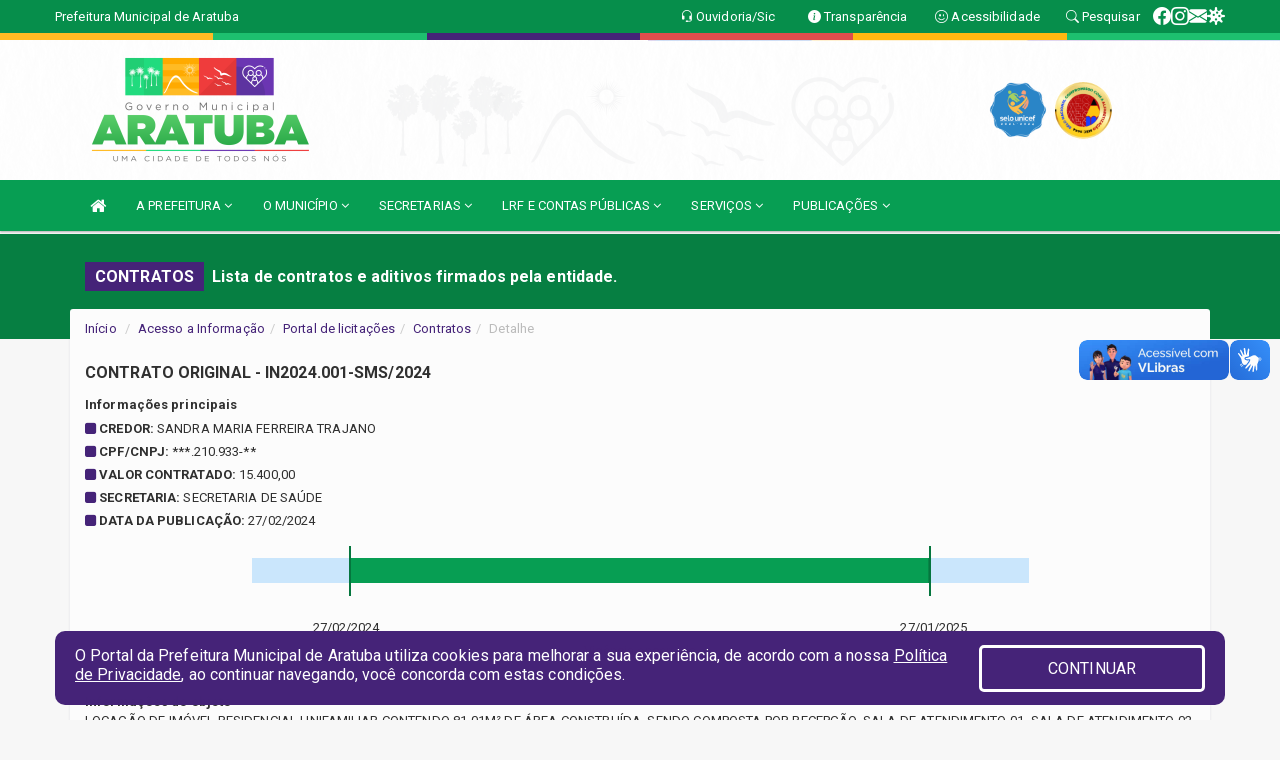

--- FILE ---
content_type: text/html; charset=UTF-8
request_url: https://aratuba.ce.gov.br/contratos.php?id=1996
body_size: 13127
content:
<!DOCTYPE html>
<html lang="pt">

<head>
        <meta charset="utf-8">
    <meta name="viewport" content="width=device-width, initial-scale=1.0">
    <meta name="author" content="Prefeitura de Aratuba">
    <meta name="description" content="Lista de contratos e aditivos firmados pela entidade." />
    <meta name="keywords" content=" Transparência, Notícias, Municípios, Leis, Publicações, LRF, Lei de responsabilidade fiscal, Diário, Portarias, Decretos, Matérias, Vereadores, Comissões, Sessões, Diárias, Receitas, Despesas, Prefeitura Municipal de Aratuba, Prefeitura de  " />
    <meta property="og:image" itemprop="image" content="http://aratuba.ce.gov.br/imagens/TopoTimbre.png" />
    <title>Prefeitura de Aratuba</title>

    <!-- core CSS -->
    <link rel="stylesheet" href="https://cdn.jsdelivr.net/npm/bootstrap-icons@1.11.3/font/bootstrap-icons.min.css">

    <link href="css/bootstrap.min.css" rel="stylesheet">
    <link href="css/font-awesome.min.css" rel="stylesheet">
    <link href="css/prettyPhoto.css" rel="stylesheet">
    <link href="css/animate.min.css" rel="stylesheet">
    <link href="css/main.css" rel="stylesheet">
    <link href="css/responsive.css" rel="stylesheet">
    <link href="css/style.php" rel="stylesheet">
    <link href="css/iconestelas.css" rel="stylesheet">
    <!--[if lt IE 9]>
        <script src="js/html5shiv.js"></script>
        <script src="js/respond.min.js"></script>
        <![endif]-->
    <link rel="shortcut icon" href="imagens/icomuni.png">
    <link rel="apple-touch-icon-precomposed" sizes="144x144" href="images/ico/apple-touch-icon-144-precomposed.png">
    <link rel="apple-touch-icon-precomposed" sizes="114x114" href="images/ico/apple-touch-icon-114-precomposed.png">
    <link rel="apple-touch-icon-precomposed" sizes="72x72" href="images/ico/apple-touch-icon-72-precomposed.png">
    <link rel="apple-touch-icon-precomposed" href="images/ico/apple-touch-icon-57-precomposed.png">

</head>
<!--/head-->

<body href="#" id="ancora">
    
<link href="/css/satisfacao/style.css?v=2.0" rel="stylesheet">
<link href="https://fonts.googleapis.com/icon?family=Material+Icons" rel="stylesheet">
<link href="https://fonts.googleapis.com/css?family=Dancing+Script" rel="stylesheet">
<link href="https://fonts.googleapis.com/css?family=Roboto+Slab" rel="stylesheet">
<script>
var tam = 15;

function mudaFonte(tipo, elemento) {
    if (tipo == "mais") {
        if (tam < 24)
            tam += 1;
    } else {
        if (tam > 10)
            tam -= 1;
    }
    document.getElementById("Noticia").style.fontSize = tam + "px";
    document.getElementById("Descricao").style.fontSize = tam + "px";
}

function printDiv(id, pg, url) {
    var oPrint, oJan;
    oPrint = window.document.getElementById(id).innerHTML;
    oJan = window.open(pg);
    oJan.document.write(oPrint);
    oJan.document.write(url);
    oJan.window.print();
    oJan.document.close();
    oJan.focus();
}



// Função contraste INICIO
(function() {
    var Contrast = {
        storage: 'contrastState',
        cssClass: 'contrast',
        currentState: null,
        check: checkContrast,
        getState: getContrastState,
        setState: setContrastState,
        toogle: toogleContrast,
        updateView: updateViewContrast
    };

    window.toggleContrast = function() {
        Contrast.toogle();
    };

    Contrast.check();

    function checkContrast() {
        this.updateView();
    }

    function getContrastState() {
        return localStorage.getItem(this.storage) === 'true';
    }

    function setContrastState(state) {
        localStorage.setItem(this.storage, '' + state);
        this.currentState = state;
        this.updateView();
    }

    function updateViewContrast() {
        var body = document.body;

        if (this.currentState === null)
            this.currentState = this.getState();

        if (this.currentState)
            body.classList.add(this.cssClass);
        else
            body.classList.remove(this.cssClass);
    }

    function toogleContrast() {
        this.setState(!this.currentState);
    }
})();
// Função contraste FIM
</script>



<!-- CSS style offcanvas navbar --> 
<style>

.offcanvas-collapse {
position: fixed;
bottom: 0;
right: 100%;
left:-300px;
width: 300px;
overflow: auto;
visibility: hidden;
background-color: #079E53;
transition-timing-function: ease-in-out;
transition-duration: .3s;
transition-property: left, visibility;
z-index: 1045;
}
.offcanvas-collapse {
    align-items:start;
/*   Adds a subtle drop shadow   */
            -moz-background-clip: padding;     /* Firefox 3.6 */
        -webkit-background-clip: padding;  /* Safari 4? Chrome 6? */
        background-clip: padding-box;      /* Firefox 4, Safari 5, Opera 10, IE 9 */
border-right:5px solid rgba(0, 0, 0, 0.2);
height: auto;
min-height: 100%;
}

/* Makes the nav visibile with the open class */
.offcanvas-collapse.open {
    left: 0;
    visibility: visible;
}


.navbar-expand-lg .navbar-nav {
-ms-flex-direction: column;
flex-direction: column;
}

.offcanvas-collapse>.navbar-nav>li>a:hover {
    color: #fff !important;
    background-color: #000;
    opacity: 0.5;
}

.offcanvas-collapse>.navbar-nav > li {
    margin-left: 1px;
}

.offcanvas-collapse>.navbar-nav>.dropdown.open{
    color: #008F44 !important;
    background-color: #fff !important;
    /* opacity: 0.5 !important; */
}

.offcanvas-collapse>.navbar-nav>.dropdown.open>a{
    color: #fff !important;
    /* background-color: #000 !important; */
    opacity: 0.5 !important;
}

.offcanvas-collapse.navbar-collapse {
    padding-right: 0px !important; 
    padding-left: 0px !important;
}


.dropdown-submenu { position:relative;} .dropdown-submenu>.dropdown-menu {top:0; left:100%; margin-top:-6px;}


/* Botão de fechar */
.offcanvas-close {
  position: fixed;
  top: 15px;
  left: 300px; /* Ajuste de posição */
  background: none;
  border: none;
  color: #fff;
  font-size: 30px;
  cursor: pointer;
  z-index: 1050; /* Sobrepõe o menu */
}
.open>.dropdown-menu-offcanvas {
    display: contents !important;
}

 /* Estilo da backdrop */
 .offcanvas-backdrop {
  position: fixed;
  top: 0;
  left: 0;
  width: 100%;
  height: 100%;
  background-color: rgba(0, 0, 0, 0.5);
  z-index: 1040;
  opacity: 0;
  visibility: hidden;
  transition: opacity 0.3s ease;
}
.offcanvas-backdrop.show {
  opacity: 1;
  visibility: visible;
}

.dropdown-menu-acessibilidade li a {
 color: #008F44 !important ;
}

.dropdown-toggle-acessibilidade:hover .dropdown-menu-acessibilidade { 
 display: block !important;
}
/* 
    navbar-dafault-main entra em conflito com .navbar-default quando o MenuDegrade está ativo
    Esse conflito deixa o menu branco
*/

.navbar-dafault-main {
    background-image: url(""), 
                      url("");
    background-repeat: no-repeat, no-repeat ;
    background-position: left, right ;
}
.social-links-top {
    /* border-left: 1px solid #fff; */
}

</style>




<!-- INÍCIO DO TOPO DO SITE -->
<header id="header" class=" navbar navbar-fixed-top wet-asphalt" style="border:0px; background-image:url(/imagens/top/Background206.jpg);">
        <div class="container-fluid topo-option-1 color-topo">
        <div class="container">
            <div class="row" id="font-setting-buttons" style="position: relative; z-index: 5; line-height: 33px; display: flex; justify-content: flex-end; gap: .3em; align-items: center;">

                        
                        <div class="title__cliente" style="margin-bottom: 0px; padding-left:0; padding-right:0; margin-right: auto; color: #fff;">
                            <a href="https://www.aratuba.ce.gov.br"><span>Prefeitura Municipal de Aratuba</span></a>
                        </div>

                        
                            <div style="margin-bottom: 0px; padding-left:0; padding-right:0;width: 130px; "><a
                            href="/ouvidoria"><i class="bi bi-headset"></i> <span class='nomefora'
                                title="Ouvidoria da entidade">Ouvidoria/Sic</span></a></div>

                    
                

                <div style="margin-bottom: 0px; padding-left:0; padding-right:0;width: 130px;"><a
                        href="/acessoainformacao.php"><i class="bi bi-info-circle-fill"></i> <span class='nomefora'
                            title="Transparência da entidade">Transparência</span></a></div>

                <!--<div class="col-sm-12 col-xs-12"><a href="campanha.php?pg=COVID-19" style="display: block;color: #fff;line-height: 35px;"> <img width="17" alt='Covid' height="17" src="imagens/covid.png"> <strong>CORONAVÍRUS (COVID-19): </strong><span class='nomefora'>Boletins, Ações, Transparência e material educativo - </span> clique aqui </a></div>-->
                    <div style="margin-bottom: 0px; float:right; padding-left:0; padding-right:0; width: 130px" class="dropdown dropdown-toggle-acessibilidade"><a href="#"
                            accesskey="1" title="Página de acessibilidade" class="dropdown-toggle" data-toggle="dropdown" ><i class="bi bi-emoji-smile"></i> <span
                                class='nomefora'>Acessibilidade</span></a>
                            
                                <ul class="dropdown-menu dropdown-menu-right dropdown-menu-acessibilidade" style="min-width: 150px; color:#000;">
                                    <li><a href="/acessibilidade.php" style="cursor:pointer;"
                                        title="Página de acessibilidade"><i class="bi bi-emoji-smile"></i> <span
                                        class='nomefora'>Sobre</span></a></li>

                                    <li><a href="#altocontraste"
                                        id="altocontraste" onclick="window.toggleContrast()" style="cursor:pointer;" accesskey="2"
                                        title="Aplicar Contraste"><i class="bi bi-toggles"></i> <span
                                        class='nomefora'>Contraste</span></a></li>

                                    <li> <a
                                        class="nav-link increase-me btn-list-top" style="cursor:pointer; " accesskey="A"
                                        title="Aumentar texto"><i class="bi bi-plus-square"></i> <span
                                        class='nomefora'>Aumentar</span></a></li>
                                    <li><a
                                        class="nav-link decrease-me btn-list-top" style="cursor:pointer; " accesskey="D"
                                        title="Diminuir texto"> <i class="bi bi-dash-square"></i> <span
                                        class='nomefora'>Diminuir</span></a></li>
                                    
                                    <li><a style="cursor:pointer;"
                                        href="https://www.gov.br/governodigital/pt-br/vlibras" target='_blank' accesskey="M"
                                        title="VLibras"><i class='fa fa-hand-paper-o'></i> <span class='nomefora'>Libras</span></a></li>

                                    <li><a href="/mapadosite" style="cursor: pointer;"
                                        title="Mapa do site" accesskey="M"><i class="bi bi-diagram-3-fill"></i> <span
                                        class="nomefora">Mapa do site</span></a></li>
                                </ul>
                            
                    </div>

                    <div style="margin-bottom: 0px; padding-left:0; padding-right:0;width: 100px;"><a
                        href="/pesquisa"><i class="bi bi-search"></i> <span class='nomefora'
                            title="Transparência da entidade">Pesquisar</span></a></div>

                <!-- fim de acessibilidade -->

                <!-- redes sociais -->
                <div class="social-links-top">
                                                    <a class="nav-link btn-list-top" href="https://www.facebook.com/Prefeitura-de-Aratuba-102970501761548">
                                    <i class='bi bi-facebook' title="Facebook"></i>
                                </a>
                                                    <a class="nav-link btn-list-top" href="https://www.instagram.com/prefeituradearatuba/">
                                    <i class='bi bi-instagram' title="Instagram"></i>
                                </a>
                                                    <a class="nav-link btn-list-top" href="https://webmail-seguro.com.br/aratuba.ce.gov.br/">
                                    <i class='bi bi-envelope-fill' title="E-mail"></i>
                                </a>
                     <a class='nav-link btn-list-top' href='/campanha'>
                                    <i class='bi bi-virus2' title='Clique aqui CONTRA O CORONAVÍRUS (COVID-19)'></i>
                                </a>
                        
                </div>
                <!-- redes sociais -->

            </div>
        </div>
    </div>


    <div class="container-fluid topo-option-mobile color-topo">
        <div class="container">
            <div class="row" id="font-setting-buttons" style="line-height: 33px; display: flex; position: relative; z-index: 5;">
                
                    <div style="margin-bottom: 0px; padding-left: 7px; padding-right: 10px;"><a
                        href="/acessoainformacao"><i class='bi bi-info-circle-fill'></i> <span
                        title="Transparência da entidade"><strong>Transparência</strong></span></a></div>

                    <div style="margin-bottom: 0px; padding-left:0; padding-right: 10px;"><a
                        href="ouvidoria"><i class="bi bi-headset"></i> <span
                        title="Ouvidoria da entidade"><strong>Ouvidoria </strong></span></a></div>

                    <div style="margin-bottom: 0px; padding-left:0; padding-right: 10px;"><a
                        href="/acessibilidade"><i class='bi bi-emoji-smile'></i> <span
                        title="Acessibilidade"><strong>Acessibilidade</strong></span></a></div>

                    <div style="margin-bottom: 0px; padding-left:0; padding-right:10;" class="dropdown dropdown-toggle-acessibilidade">
                        <a href="#" accesskey="1" title="Mais opções" class="dropdown-toggle" data-toggle="dropdown">
                            <i class="bi bi-plus"></i>
                            <span><strong>Opções</strong></span>
                        </a>

                        <ul class="dropdown-menu dropdown-menu-right dropdown-menu-acessibilidade" style="min-width: 150px; color:#000;">
                            <li>
                                <a href="/pesquisa" style="cursor:pointer;" title="Pesquisar"><i class="bi bi-search"></i><span style="padding-left: 10px;">Pesquisar</span></a>
                            </li>
                    </div>
            </div>
        </div>
    </div>
    
        <div class="col-md-12 col-fita">
        <div class="row fitaflex" style="padding-bottom: 10px;">
            <div class="col-md-2 fita"
                style="margin-bottom:0px; border-top: 7px solid #FFBB24;"></div>
            <div class="col-md-2 fita"
                style="margin-bottom:0px; border-top: 7px solid #1DC06F;"></div>
            <div class="col-md-2 fita"
                style="margin-bottom:0px; border-top: 7px solid #452378;"></div>
            <div class="col-md-2 fita"
                style="margin-bottom:0px; border-top: 7px solid #DF4D4D;"></div>
            <div class="col-md-2 fita"
                style="margin-bottom:0px; border-top: 7px solid #FFB811;"></div>
            <div class="col-md-2 fita"
                style="margin-bottom:0px; border-top: 7px solid #1DC06F;"></div>
        </div>
    </div>
    
    <div class="container container-menu-main" id="logo-top-bar" style="padding-bottom:10px; padding-top:10px; ">



        <div class="row d-flex-main-menu-center">
           
            <div id="centralizarLogo" class="col-6 col-sm-7 col-xs-7 ">

                <a id="" href="/" style="padding-right: 5px; margin-right: 20px"><img id="" src="/imagens/logo.png?time=1768682641" alt="logo"></a>
            </div>

            <div class="col-6 col-canvas-navbar">
                <a class="navbar-toggle" data-toggle="offcanvas"
                        style="padding-top: 4px; padding-bottom: 4px; padding-left: 14px; padding-right: 14px; cursor: pointer; color:#fff; "
                        data-target=".offcanvas-collapse">
                        <span class="fa fa-bars" style="font-size: 25px; color: #000;"></span>
                </a>
            </div>

            <div class="col-sm-5 col-xs-5 fora_responsivo">
                <div class="wow fadeInUp box-pesq">
                    

                    <a href='/selos' class='break-responsive-header' style='margin-left: 5px'><img style='width: 60px' src='/imagens/imagensselos/unicef-2021-2024-p.png' alt='Selo UNICEF 2021-2024' title='Selo UNICEF 2021-2024'></a><a href='/selos' class='break-responsive-header' style='margin-left: 5px'><img style='width: 60px' src='/imagens/imagensselos/alfa-ouro-p.png' alt='Selo Nacional compromisso com a Alfabetização Ouro 2024
' title='Selo Nacional compromisso com a Alfabetização Ouro 2024
'></a>
                    

                    <!-- <a href="/pesquisa.php" class="btn btn-primary nomefora"><span class="glyphicon glyphicon-search "
                            aria-hidden="true"></span> Pesquisa</a> -->

                        <!--
                        <div class="nomefora" id="google_translate_element"></div>
                        <script>
                            function googleTranslateElementInit() {
                                new google.translate.TranslateElement({
                                        pageLanguage: 'pt',
                                        autoDisplay: false,
                                        includedLanguages: 'de,es,fr,en,it',
                                        layout: google.translate.TranslateElement.InlineLayout.SIMPLE
                                    },
                                    'google_translate_element');
                            }
                        </script>
                        <script src="//translate.google.com/translate_a/element.js?cb=googleTranslateElementInit"></script>
                        -->

                </div>

            </div>
        </div>
    </div>


    <!-- navbar offcanvas -->
    <nav class="navbar navbar-default navbar-dafault-main" style="border:0px;">
        <div class="container">
            <div class="navbar-header navbar-header-main">
                <a class="navbar-toggle" data-toggle="offcanvas"
                    style="padding-top: 4px; padding-bottom: 4px; padding-left: 14px; padding-right: 14px; cursor: pointer; color:#fff; "
                    data-target=".offcanvas-collapse">
                    <span class="fa fa-bars" style="font-size: 16px"></span>
                </a>
                <a href="pesquisa.php" class="navbar-toggle"
                    style="padding-top: 4px; padding-bottom: 4px; padding-left: 14px; padding-right: 14px; display: none;"><span
                        class="fa fa-search" style="font-size: 16px" aria-hidden="true"></span></a>
                <a class="navbar-toggle" id="btnperq" href="#" aria-expanded='false' title='Menu de acessibilidade'
                    style="padding-top: 4px; padding-bottom: 4px; padding-left: 14px; padding-right: 14px;  cursor: pointer; display: none;"><i
                        class='fa fa-odnoklassniki' style="font-size: 16px" aria-hidden='true'></i></a>
                                <a class="navbar-toggle" href="https://webmail-seguro.com.br/aratuba.ce.gov.br/" target="blank" title='E-mail'
                    style="padding-top: 4px; padding-bottom: 4px; padding-left: 14px; padding-right: 14px;  cursor: pointer; display: none;"><i
                        class='fa fa-envelope' style="font-size: 16px" aria-hidden='true'></i></a>
                            </div>
                            
            
            <div class="collapse navbar-collapse navbar-collapse-toglee" style="border:0px;">
                <ul class="nav navbar-nav main-menu" style="margin-top:0px;">
                    
                    <li><a href="/" title="Inicio" target=""><i class="fa fa-home fa-lg" aria-hidden="true"></i></a></li>  <li class='dropdown'><a href='/' class='dropdown-toggle' data-toggle='dropdown'>A PREFEITURA 
                                                <i class='fa fa-angle-down'></i></a>
                                                    <ul class='dropdown-menu ' style='overflow: auto; max-height:300px; min-width:100px;'><li><a href='/institucional.php' >INSTITUCIONAL</a></li><li><a href='/gestores.php' >PREFEITO E VICE</a></li><li><a href='/galeriagestores.php' >GALERIA DE GESTORES</a></li><li><a href='/secretaria.php?sec=1' >GABINETE DO PREFEITO</a></li><li><a href='/normativosproprios.php?A PREFEITURA=' >NORMATIVOS PRÓPRIOS</a></li>		</ul>
                                            </li>  <li class='dropdown'><a href='/' class='dropdown-toggle' data-toggle='dropdown'>O MUNICÍPIO 
                                                <i class='fa fa-angle-down'></i></a>
                                                    <ul class='dropdown-menu ' style='overflow: auto; max-height:300px; min-width:100px;'><li><a href='/conselhos.php?tp=2' >ASSOCIAÇÕES</a></li><li><a href='/conselhos.php?tp=1' >CONSELHOS</a></li><li><a href='/omunicipio.php' >DADOS DO MUNICIPIO</a></li><li><a href='/obras.php' >OBRAS</a></li><li><a href='/pontosturisticos.php' >PONTOS TURISTICOS</a></li><li><a href='/simbolos.php' >SIMBOLOS</a></li><li><a href='/veiculos.php' >VEICULOS</a></li>		</ul>
                                            </li>  <li class='dropdown'><a href='/secretaria.php' class='dropdown-toggle' data-toggle='dropdown'>SECRETARIAS <i class='fa fa-angle-down'></i></a>
                                    <ul class='dropdown-menu ' style='overflow: auto; max-height:300px; min-width:100px;'><li><a href='/secretaria.php?sec=14'>CONTROLADORIA GERAL DO MUNICIPIO</a></li><li><a href='/secretaria.php?sec=1'>GABINETE DO PREFEITO</a></li><li><a href='/secretaria.php?sec=3'>PROCURADORIA GERAL DO MUNICIPIO</a></li><li><a href='/secretaria.php?sec=12'>SEC DE TURISMO E CULTURA</a></li><li><a href='/secretaria.php?sec=2'>SECRETARIA DE ADMINISTRAÇÃO E FINANÇAS </a></li><li><a href='/secretaria.php?sec=10'>SECRETARIA DE ASSISTENCIA SOCIAL</a></li><li><a href='/secretaria.php?sec=18'>SECRETARIA DE DESENVOLVIMENTO RURAL</a></li><li><a href='/secretaria.php?sec=4'>SECRETARIA DE EDUCAÇÃO BÁSICA</a></li><li><a href='/secretaria.php?sec=5'>SECRETARIA DE OBRAS E URBANISMO </a></li><li><a href='/secretaria.php?sec=16'>SECRETARIA DE SAÚDE</a></li><li><a href='/secretaria.php?sec=19'>SECRETARIA MEIO AMBIENTE E RECURSOS HÍDRICOS</a></li>		</ul>
</li>  <li class='dropdown'><a href='/lrf.php' class='dropdown-toggle' data-toggle='dropdown'>LRF E CONTAS PÚBLICAS <i class='fa fa-angle-down'></i></a>
                                <ul class='dropdown-menu dropdown-menu-right' style='overflow: auto; max-height:300px; '><li><a href='/lrf.php?cat=4'>RGF - RELATÓRIO DE GESTÃO FISCAL</a></li><li><a href='/lrf.php?cat=5'>PCPE - PROCEDIMENTOS CONTÁBEIS PATRIMONIAIS E ESPECÍFICOS</a></li><li><a href='/lrf.php?cat=7'>RREO - RELATÓRIO RESUMIDO DA EXECUÇÃO ORÇAMENTÁRIA</a></li><li><a href='/lrf.php?cat=8'>LOA - LEI ORÇAMENTÁRIA ANUAL</a></li><li><a href='/lrf.php?cat=9'>LDO - LEI DE DIRETRIZES ORÇAMENTÁRIAS</a></li><li><a href='/lrf.php?cat=14'>PPA - PLANO PLURIANUAL</a></li><li><a href='/lrf.php?cat=59'>COMISSÃO DO PATRIMÔNIO</a></li><li><a href='/lrf.php?cat=115'>PRGFIN - PROGRAMAÇÃO FINANCEIRA E CMED - CRONOGRAMA DA EXECUÇÃO MENSAL DE DESEMBOLSO</a></li><li><a href='/contasdegoverno.php'>PCG - PRESTAÇÃO DE CONTAS DE GOVERNO</a></li><li><a href='/contasdegestao.php'>PCS - PRESTAÇÃO DE CONTAS DE GESTÃO</a></li>		</ul>
</li>  <li class='dropdown'><a href='/' class='dropdown-toggle' data-toggle='dropdown'>SERVIÇOS 
                                                <i class='fa fa-angle-down'></i></a>
                                                    <ul class='dropdown-menu dropdown-menu-right' style='overflow: auto; max-height:300px; min-width:100px;'><li><a href='/cultura.php' >MAPEAMENTO CULTURAL</a></li><li><a href='/participativo.php?id=1' >ORÇAMENTO PARTICIPATIVO 2021</a></li><li><a href='https://www.demonstrativos.acidadao.com.br/aratuba' >COMPROVANTES DE RENDIMENTOS - IRRF</a></li><li><a href='https://layoutonline.layoutsistemas.com.br/login' target='_blank'>CONTRACHEQUE ONLINE</a></li><li><a href='https://aratuba.ssinformatica.net/nfe/login' target='NOVA ABA'>NOTA FISCAL ELETRÔNICA</a></li><li><a href='https://setorpessoal.com/entidade.php?desc_municipio=116702' target='NOVA ABA'>PRECATÓRIO</a></li>		</ul>
                                            </li>  <li class='dropdown'><a href='/' class='dropdown-toggle' data-toggle='dropdown'>PUBLICAÇÕES 
                                                <i class='fa fa-angle-down'></i></a>
                                                    <ul class='dropdown-menu dropdown-menu-right' style='overflow: auto; max-height:300px; min-width:100px;'><li><a href='https://aratuba.ce.gov.br/publicacoes.php?grupo=&cat=79&Comp=&Exer=&dtini=&dtfim=&Num=&ta=3&Descr=' target='new'>DEMONSTRATIVO DE RECEITAS E DESPESAS - COMBATE À COVID-19</a></li><li><a href='/contratos.php' >CONTRATOS</a></li><li><a href='/processoseletivo.php' >PROCESSO SELETIVO</a></li><li><a href='/decretos.php' >DECRETOS</a></li><li><a href='/diarias.php' >DIARIAS</a></li><li><a href='/leis.php' >LEIS</a></li><li><a href='/licitacao.php' >LICITAÇÃO</a></li><li><a href='/contasdegoverno' >PCG</a></li><li><a href='/contasdegestao' >PCS</a></li><li><a href='/portaria.php' >PORTARIAS</a></li><li><a href='/registrodepreco.php' >REGISTRO DE PREÇO</a></li>		</ul>
                                            </li>                </ul>
            </div>
        </div>
        <!--/.container-->
        
        <div class="navbar-collapse offcanvas-collapse">
            <ul class="navbar-nav mr-auto dropdown-menu dropdown-menu-offcanvas">

            <button class="offcanvas-close" aria-label="Close">&times;</button>
                
            <li><a href="/" title="Inicio" target="">INÍCIO</a></li>  <li class='dropdown'><a href='/' class='dropdown-toggle' data-toggle='dropdown'>A PREFEITURA 
                                                <i class='fa fa-angle-down'></i></a>
                                                    <ul class='dropdown-menu ' style='overflow: auto; max-height:300px; min-width:100px;'><li><a href='/institucional.php' >INSTITUCIONAL</a></li><li><a href='/gestores.php' >PREFEITO E VICE</a></li><li><a href='/galeriagestores.php' >GALERIA DE GESTORES</a></li><li><a href='/secretaria.php?sec=1' >GABINETE DO PREFEITO</a></li><li><a href='/normativosproprios.php?A PREFEITURA=' >NORMATIVOS PRÓPRIOS</a></li>		</ul>
                                            </li>  <li class='dropdown'><a href='/' class='dropdown-toggle' data-toggle='dropdown'>O MUNICÍPIO 
                                                <i class='fa fa-angle-down'></i></a>
                                                    <ul class='dropdown-menu ' style='overflow: auto; max-height:300px; min-width:100px;'><li><a href='/conselhos.php?tp=2' >ASSOCIAÇÕES</a></li><li><a href='/conselhos.php?tp=1' >CONSELHOS</a></li><li><a href='/omunicipio.php' >DADOS DO MUNICIPIO</a></li><li><a href='/obras.php' >OBRAS</a></li><li><a href='/pontosturisticos.php' >PONTOS TURISTICOS</a></li><li><a href='/simbolos.php' >SIMBOLOS</a></li><li><a href='/veiculos.php' >VEICULOS</a></li>		</ul>
                                            </li>  <li class='dropdown'><a href='/secretaria.php' class='dropdown-toggle' data-toggle='dropdown'>SECRETARIAS <i class='fa fa-angle-down'></i></a>
                                    <ul class='dropdown-menu ' style='overflow: auto; max-height:300px; min-width:100px;'><li><a href='/secretaria.php?sec=14'>CONTROLADORIA GERAL DO MUNICIPIO</a></li><li><a href='/secretaria.php?sec=1'>GABINETE DO PREFEITO</a></li><li><a href='/secretaria.php?sec=3'>PROCURADORIA GERAL DO MUNICIPIO</a></li><li><a href='/secretaria.php?sec=12'>SEC DE TURISMO E CULTURA</a></li><li><a href='/secretaria.php?sec=2'>SECRETARIA DE ADMINISTRAÇÃO E FINANÇAS </a></li><li><a href='/secretaria.php?sec=10'>SECRETARIA DE ASSISTENCIA SOCIAL</a></li><li><a href='/secretaria.php?sec=18'>SECRETARIA DE DESENVOLVIMENTO RURAL</a></li><li><a href='/secretaria.php?sec=4'>SECRETARIA DE EDUCAÇÃO BÁSICA</a></li><li><a href='/secretaria.php?sec=5'>SECRETARIA DE OBRAS E URBANISMO </a></li><li><a href='/secretaria.php?sec=16'>SECRETARIA DE SAÚDE</a></li><li><a href='/secretaria.php?sec=19'>SECRETARIA MEIO AMBIENTE E RECURSOS HÍDRICOS</a></li>		</ul>
</li>  <li class='dropdown'><a href='/lrf.php' class='dropdown-toggle' data-toggle='dropdown'>LRF E CONTAS PÚBLICAS <i class='fa fa-angle-down'></i></a>
                                <ul class='dropdown-menu dropdown-menu-right' style='overflow: auto; max-height:300px; '><li><a href='/lrf.php?cat=4'>RGF - RELATÓRIO DE GESTÃO FISCAL</a></li><li><a href='/lrf.php?cat=5'>PCPE - PROCEDIMENTOS CONTÁBEIS PATRIMONIAIS E ESPECÍFICOS</a></li><li><a href='/lrf.php?cat=7'>RREO - RELATÓRIO RESUMIDO DA EXECUÇÃO ORÇAMENTÁRIA</a></li><li><a href='/lrf.php?cat=8'>LOA - LEI ORÇAMENTÁRIA ANUAL</a></li><li><a href='/lrf.php?cat=9'>LDO - LEI DE DIRETRIZES ORÇAMENTÁRIAS</a></li><li><a href='/lrf.php?cat=14'>PPA - PLANO PLURIANUAL</a></li><li><a href='/lrf.php?cat=59'>COMISSÃO DO PATRIMÔNIO</a></li><li><a href='/lrf.php?cat=115'>PRGFIN - PROGRAMAÇÃO FINANCEIRA E CMED - CRONOGRAMA DA EXECUÇÃO MENSAL DE DESEMBOLSO</a></li><li><a href='/contasdegoverno.php'>PCG - PRESTAÇÃO DE CONTAS DE GOVERNO</a></li><li><a href='/contasdegestao.php'>PCS - PRESTAÇÃO DE CONTAS DE GESTÃO</a></li>		</ul>
</li>  <li class='dropdown'><a href='/' class='dropdown-toggle' data-toggle='dropdown'>SERVIÇOS 
                                                <i class='fa fa-angle-down'></i></a>
                                                    <ul class='dropdown-menu dropdown-menu-right' style='overflow: auto; max-height:300px; min-width:100px;'><li><a href='/cultura.php' >MAPEAMENTO CULTURAL</a></li><li><a href='/participativo.php?id=1' >ORÇAMENTO PARTICIPATIVO 2021</a></li><li><a href='https://www.demonstrativos.acidadao.com.br/aratuba' >COMPROVANTES DE RENDIMENTOS - IRRF</a></li><li><a href='https://layoutonline.layoutsistemas.com.br/login' target='_blank'>CONTRACHEQUE ONLINE</a></li><li><a href='https://aratuba.ssinformatica.net/nfe/login' target='NOVA ABA'>NOTA FISCAL ELETRÔNICA</a></li><li><a href='https://setorpessoal.com/entidade.php?desc_municipio=116702' target='NOVA ABA'>PRECATÓRIO</a></li>		</ul>
                                            </li>  <li class='dropdown'><a href='/' class='dropdown-toggle' data-toggle='dropdown'>PUBLICAÇÕES 
                                                <i class='fa fa-angle-down'></i></a>
                                                    <ul class='dropdown-menu dropdown-menu-right' style='overflow: auto; max-height:300px; min-width:100px;'><li><a href='https://aratuba.ce.gov.br/publicacoes.php?grupo=&cat=79&Comp=&Exer=&dtini=&dtfim=&Num=&ta=3&Descr=' target='new'>DEMONSTRATIVO DE RECEITAS E DESPESAS - COMBATE À COVID-19</a></li><li><a href='/contratos.php' >CONTRATOS</a></li><li><a href='/processoseletivo.php' >PROCESSO SELETIVO</a></li><li><a href='/decretos.php' >DECRETOS</a></li><li><a href='/diarias.php' >DIARIAS</a></li><li><a href='/leis.php' >LEIS</a></li><li><a href='/licitacao.php' >LICITAÇÃO</a></li><li><a href='/contasdegoverno' >PCG</a></li><li><a href='/contasdegestao' >PCS</a></li><li><a href='/portaria.php' >PORTARIAS</a></li><li><a href='/registrodepreco.php' >REGISTRO DE PREÇO</a></li>		</ul>
                                            </li>            
            </ul>
      </div>
      
    </nav>
    <div class="offcanvas-backdrop"></div>
    <!--/nav-->


</header>
    

<div id="espaco-header" class="espaco-header-main" style="height:207px; margin-bottom: 27.4px;">&nbsp;</div>



<!-- <div id="sticky-container-id" class="sticky-container">
    <ul class="sticky"> -->

        
    <!-- </ul>
</div> -->


  
<!-- VLibras -->
<div vw class="enabled">
    <div vw-access-button class="active"></div>
    <div vw-plugin-wrapper>
      <div class="vw-plugin-top-wrapper"></div>
    </div>
  </div>
  <script src="https://vlibras.gov.br/app/vlibras-plugin.js" defer></script>
  <script defer>
    document.addEventListener('DOMContentLoaded', function() {
      new window.VLibras.Widget('https://vlibras.gov.br/app');
    });
</script>
<!-- VLibras -->

<script src="/js/jquery-2.1.1.min.js"></script>
<script type="text/javascript">
$(document).ready(function() {

    $('.offcanvas-backdrop').removeClass('show');

    $('[data-toggle="offcanvas"]').on('click', function () {
        $('.offcanvas-collapse').removeClass('open');
        const target = $(this).data('target');
        $(target).toggleClass('open');
        $('.offcanvas-backdrop').addClass('show');
    })

    // Fechar o menu ao clicar no backdrop
    $('.offcanvas-backdrop, .offcanvas-close').on('click', function () {
      $('.offcanvas-collapse').removeClass('open');
      $('.offcanvas-backdrop').removeClass('show');
    })

    $('.dropdown-menu-sub').hide();
    $('.dropdown-submenu a.dropdown-sub-toggle').on("click", function(e){
        $(this).next('ul').toggle();
        e.stopPropagation();
        e.preventDefault();
    });


    $(window).scroll(function() {
        if ($(this).scrollTop() > 100) {
            $("#logo-top-bar").css({
                "margin-top": "-25.5Vh",
                "transition": ".4s",
                "z-index": "-2"
            });
            $("#logo-top-bar").fadeOut("800");
            $('#scroll').fadeIn();
             $('#scroll2').fadeIn();
            $(".col-fita").fadeOut();

        } else {
            $("#logo-top-bar").fadeIn("800");
            $("#logo-top-bar").css({
                "margin-top": "0px"
            });
            $(".col-fita").fadeIn();
            $('#scroll').fadeOut();
            $('#scroll2').fadeOut();
        }
    });
    $('#scroll').click(function() {
        $("html, body").animate({
            scrollTop: 0
        }, 0);
        return false;
    });


    $('#menu-acessiblidade').hide().contents().hide();
    $('#btnperq').on('click', function(e) {
        e.preventDefault();
        $('#menu-acessiblidade').slideToggle('fast', function(e) {
            if ($(this).is(':visible')) {
                $(this).contents().fadeIn(1000);
            } else {
                $(this).contents().hide();
            }
        });

    })


});
</script>


     <section id="services" class="topo-paginas-section">
    <div class="container">
        <div class="col-md-12">

            <!--<div id="TituloServicos">-->
            <div class="cartaservicosbanner" style="font-size: 16px;">Contratos</div>
            <h2 id="EsOv" class="cartaservicosbannertexto" style="font-size: 16px; padding-left: 5px;">Lista de contratos e aditivos firmados pela entidade.</h2>
            <!--</div>-->

        </div>
    </div>
</section>
        
                    <section>
            <div class="container">
                <div class="public_paginas" style="margin-top: -50px;">
                        <div class='col-md-12'>
        <div class="row">
            <ol class="breadcrumb" style="background-color:#FCFCFC; margin-bottom: 0px;">
                <li class="breadcrumb-item"><a href="/index.php">Início</a></li>
                <li class="breadcrumb-item"><a href="acessoainformacao.php">Acesso a Informação</a></li><li class="breadcrumb-item"><a href="/licitacao.php">Portal de licitações</a></li><li class="breadcrumb-item"><a href="/contratos.php">Contratos</a></li><li class="breadcrumb-item active">Detalhe</li>            </ol>
        </div>
    </div>

                    <div class="titulo">
                        <strong>
                            CONTRATO ORIGINAL - IN2024.001-SMS/2024                        </strong>

                    </div>

                    <div class="row">
                        <div class="col-md-12">

                            <div class="col-md-12">
                                <div class='titulo1'><strong>Informações principais</strong></div>
                            </div>



                            
                                                            <div class="col-md-12" style="text-transform: uppercase;"><i class='fa fa-square' style='color:#452378'></i> <strong>Credor:</strong> SANDRA MARIA FERREIRA TRAJANO</div>
                            
                            
                            <div class="col-md-12" style="text-transform: uppercase;"><i class='fa fa-square' style='color:#452378'></i> <strong>CPF/CNPJ:</strong> ***.210.933-**</div>


                                                            <div class="col-md-12" style="text-transform: uppercase;"><i class='fa fa-square' style='color:#452378'></i> <strong>Valor contratado: </strong>15.400,00</div>
                            
                            
                                                            <div class="col-md-12" style="text-transform: uppercase;"><i class='fa fa-square' style='color:#452378'></i> <strong>Secretaria:</strong> SECRETARIA DE SAÚDE</div>
                            
                                                            <div class="col-md-12" style="text-transform: uppercase;"><i class='fa fa-square' style='color:#452378'></i> <strong>DATA DA PUBLICAÇÃO:</strong> 27/02/2024</div>
                            
                            <!-- <div class="col-md-12" style="margin-top: 15px;">
                                <div class='titulo1'><strong>Informações da publicação</strong></div>
                            </div> -->



                                                        <!-- <div class="col-md-12" style="text-transform: uppercase;"><i class='fa fa-square' style='color:'></i> <strong>Vigência:</strong> 

                                                                                                                                                </div> -->


                            
                            
                                <div class="col-md-12" style="display: flex; justify-content: center; flex-wrap: wrap; margin-top: 2em">
                                    <div class="progress progresso-vigencia">
                                        <div class="progress-bar progresso-vigencia-verde" role="progressbar" style="width: 75%; background-color: #079E53b5;" aria-valuenow="50" aria-valuemin="0" aria-valuemax="100">
                                            <div class="progress-bar value__progress" role="progressbar" style="width: 100%; background-color: #079E53" aria-valuenow="100" aria-valuemin="0" aria-valuemax="100"></div>
                                        </div>

                                    </div>
                                    <div style="width: 59%; display: flex; justify-content: space-between; margin-top: 10px;">
                                        <span>27/02/2024</span>
                                        <span>27/01/2025</span>
                                    </div>
                                </div>

                                <p class="text-center">
                                    <span style="padding: 5px 10px; border-radius: 10px; line-height: 1.3; 
                                        background-color: #ffd5d5; color: #bd4141"> Vigência encerrada </span>
                                </p>

                            
                                                            <div class="col-md-12" style="margin-top: 15px;"><strong>Informações do objeto</strong></div>
                                <div class="col-md-12" style="text-align:justify; line-height: 1.2;">LOCAÇÃO DE IMÓVEL RESIDENCIAL UNIFAMILIAR CONTENDO 81,01M² DE ÁREA CONSTRUÍDA, SENDO COMPOSTA POR RECEPÇÃO, SALA DE ATENDIMENTO 01, SALA DE ATENDIMENTO 02, SALA DE ATENDIMENTO 03, CIRCULAÇÃO, BANHEIRO SOCIAL MASCULINO E FEMININO E SALA DE ESPERA</div>
                            



                            
                            <div class='col-md-12' style='margin-top: 15px;'><a target='_blank' class='btn btn-primary btn-sm' style='background: #e74c3c;' href='contratos/1996/IN2024.001SMS_2024_0000001.PDF'><i class='fa fa-file-pdf-o' aria-hidden='true'></i> Clique aqui para ver o documento original</a></div>
                        </div>


                                                                        
                                                    <div class='col-md-12'>
                                <div class="col-md-12" style="margin-top: 15px;">
                                    <div class='titulo1'><strong>Fiscais do contrato</strong></div>

                                                                            <p style="text-transform: uppercase; margin-bottom: 0px;">ADRIANO LOPES DE VASCONCELOS</p>
                                    
                                </div>
                            </div>

                        


                        <div class='col-md-12'>
                                                            <div class="col-md-12" style="margin-top: 15px;">
                                    <div class='titulo1'><strong>Informações da licitação</strong></div>

                                    <table class='table table-responsive table-condensed table-bordered'>
                                        <thead>
                                            <tr>
                                                <td><strong>Data</strong></td>
                                                <td><strong>Modalidade da licitação</strong></td>
                                                <td><strong>Número</strong></td>
                                                <td><strong>Exercicio</strong></td>
                                                <td style=" width: 8%; text-align: center;"><strong>Mais</strong></td>
                                            </tr>
                                        </thead>
                                        <tbody>
                                                                                            <tr>
                                                    <td data-title='Número'>
                                                        26/02/2024                                                    </td>
                                                    <td data-title='Modalidade' style="text-transform: uppercase;">INEXIGIBILIDADE</td>
                                                    <td data-title='Número'>
                                                        IN2024.001-SMS                                                    </td>
                                                    <td data-title='Exercicio'>2024</td>
                                                    <td style="text-align: center;">
                                                        <a class='btn btn-primary btn-sm' href='licitacaolista.php?id=744' > <i class='fa fa-eye'></i> </a>                                                    </td>
                                                </tr>
                                                                                    </tbody>

                                    </table>


                                </div>
                            
                            <!--
                                <div class="col-md-12" style="margin-top: 15px;">
                                    <div class='titulo1'><strong>Arquivos disponíveis</strong></div>
                                </div>
                                -->


                            


                            

                        </div>

                        <div class="col-md-12">
                            <div class="col-md-12">
                                
                                    




                            </div>

                            
                            <div class="col-md-12">&nbsp; &nbsp;</div>

                            <div class="col-md-12">
                                <a class='btn btn-primary btn-sm' href="javascript:window.history.go(-1)"><i class="fa fa-undo" aria-hidden="true"></i> Voltar</a> &nbsp; &nbsp;
                                <a class="btn btn-primary btn-sm pull-right" href="areport/?pg=contratos&id=1996" target='_black' title="Imprimir página"><i class="fa fa-download"></i> Imprimir </a> </br>
                            </div>

                        </div>




                    </div>



                </div>
            </div>
        </section>

    

<script src="https://www.google.com/recaptcha/enterprise.js" async defer></script>
    <script src="/js/shortcuts.js"></script>
    <script>
        shortcut.add("Alt+H", function() {
            window.location.assign("index.php");
        });

        shortcut.add("Alt+Shift+1", function() {
            window.location.assign("acessibilidade.php");
        });

        shortcut.add("Alt+9", function() {
            window.scrollTo(0, 0);
        });

        shortcut.add("Alt+C", function() {
            window.location.href = '#ancora';
        });
    </script>



    

        <!--<script src='https://www.google.com/recaptcha/api.js?hl=pt-BR'></script>-->
        <section>
            <div class="container" style="margin-top: 10px;">
                <div class='public_paginas' style="padding-bottom: 40px;">

                    <div class="col-md-12">
                        <h1 style="text-align: center; margin-bottom: 40px; font-size: 25px;">Qual o seu nível de satisfação com essa informação?</h1>
                    </div>
                    <div class="col-md-12">
                        <fieldset class="radio-image">
                            <div class="col-md-1"></div>
                            <div class="col-md-2">

                                <label for="2" class="radio-satisfacao" id="nota2">
                                    <i class="iconota-nota2" style="color: #c0392b;"></i>
                                </label>
                                </br>Muito insatisfeito
                            </div>
                            <div class="col-md-2">
                                <label for="4" class="radio-satisfacao" id="nota4">
                                    <i class="iconota-nota4" style="color: #d35400;"></i>
                                </label>
                                </br>Insatisfeito
                            </div>
                            <div class="col-md-2">
                                <label for="6" class="radio-satisfacao" id="nota6">
                                    <i class="iconota-nota6" style="color: #f39c12;"></i>
                                </label>
                                </br>Neutro
                            </div>
                            <div class="col-md-2">
                                <label for="8" class="radio-satisfacao" id="nota8">
                                    <i class="iconota-nota8" style="color: #2ecc71;"></i>
                                </label>
                                </br>Satisfeito
                            </div>
                            <div class="col-md-2">

                                <label for="10" class="radio-satisfacao" id="nota10">
                                    <i class="iconota-nota10" style="color: #27ae60;"></i>
                                </label>
                                </br>Muito satisfeito
                            </div>
                            <div class="col-md-1"></div>
                        </fieldset>
                    </div>

                    <div class="col-md-12"></div>

                    <div class="col-md-2"></div>
                    <div class="col-md-8">
                        <form id="FormSatisfacao" method="post" action="/data_satisfacao.php" style="display: none;">
                            <div class="form-group">
                                <label> Name </label>
                                <input type="text" name="nome" class="form-control" id="nome" placeholder="Digite seu nome">
                                <input type="hidden" name="nota" id="nota" required />
                                <input type="hidden" name="VPagina" value="contratos.php" />
                                <input type="hidden" name="NRegistro" value="1996" />
                                <input type="hidden" name="LinkCompleto" value="/contratos.php?id=1996" />
                            </div>
                            <div class="form-group">
                                <label> Email </label>
                                <input type="email" class="form-control" name="email" placeholder="Digite aqui seu email" />
                            </div>
                            <div class="form-group">
                                <label> Mensagem </label>
                                <textarea name="mensagem" class="form-control" rows="2"></textarea>
                            </div>
                            <div class="form-group">
                                <div class="g-recaptcha" style="transform:scale(0.77);-webkit-transform:scale(0.77);transform-origin:0 0;-webkit-transform-origin:0 0;" data-sitekey="6Lfpno0rAAAAAKLuHiMwU8-MdXdGCKY9-FdmjwEF"></div>
                            </div>
                            <div class="form-group">
                                <p style="line-height: 1.500; margin-bottom: 0px;">
                                    *Prezado(a), esta avaliação não será analisada como manifestação de Ouvidoria. Servirá apenas para revisarmos e refletirmos sobre as informações disponíveis nesta página.
                                </p>
                                <p style="line-height: 1.500; margin-bottom: 0px;">
                                    Esclarecemos que os dados fornecidos acima serão tratados com respeito à sua privacidade.
                                </p>
                                <p style="line-height: 1.500; margin-bottom: 0px;">
                                    Seguindo a <strong><a target="blank" href="https://www.gov.br/cidadania/pt-br/acesso-a-informacao/lgpd">LGPD - Lei Geral de Proteção de Dados 13.709</a></strong>, de 14 de agosto de 2018.
                                </p>
                            </div>
                            <div class="form-group">
                                <button type="button" id="CancelSatisfacao" class="btn btn-primary" required="required"> <i class="fa fa-window-close" aria-hidden="true"></i> Cancelar</button>
                                <button type="submit" name="submit" id="btnSend" class="btn btn-primary" required="required"><i class="fa fa-mouse-pointer" aria-hidden="true"></i> Enviar</button>
                                <i class="fa fa-2x fa-spinner fa-spin load" style="display: none;"></i>
                            </div>
                        </form>
                    </div>
                    <div class="col-md-2"></div>
                    <div id="Return" class="col-md-12"> </div>

                </div>
            </div>
        </section>


    
    <section>
        <div class="container" style="margin-top: 10px;">
            <div class='public_paginas' style="padding-bottom: 0px;">
                <div class="row">
                    <div class="col-md-12">
                        <a href="https://radardatransparencia.atricon.org.br/ " target="_blank">
                            <img src="/imagens/radar_atricon.png" alt="Radar ATRICON" width="100%">
                        </a>
                    </div>
                </div>
            </div>
        </div>
    </section>

    <link rel="stylesheet" href="https://cdnjs.cloudflare.com/ajax/libs/font-awesome/4.7.0/css/font-awesome.min.css">

    <div id="scroll2"><a href="/atricon.php"><img src="/imagens/atricon48x48.png" title="Atricon"></a></div>

    <div id="scroll"><span></span></div>

    
    <div class="section" id="bottom" style="padding-bottom: 0px;">
                <div class="gmaps" style="height: 150px;">
            <iframe title='Mapa da cidade' src="https://www.google.com/maps/embed?pb=!1m18!1m12!1m3!1d703.2114871319094!2d-39.04660264642522!3d-4.4176437383816065!2m3!1f0!2f0!3f0!3m2!1i1024!2i768!4f13.1!3m3!1m2!1s0x7bf1ef413660983%3A0xb7f2b535e356515a!2sPrefeitura%20Municipal%20de%20Aratuba!5e0!3m2!1spt-BR!2sbr!4v1742318775633!5m2!1spt-BR!2sbr" width="600" height="450" style="border:0;" allowfullscreen="" loading="lazy" referrerpolicy="no-referrer-when-downgrade"></iframe>

        </div>
                
                
 

<div style="display: flex; margin:0; margin-bottom: 5px;">
       
</div>      

        
                        <section>
                    <div class="col-md-12">
                        <div class="row fitaflex">
                            <div class="col-md-2 fita" style="margin-bottom:0px; border-top: 7px solid #FFBB24;"></div>
                            <div class="col-md-2 fita" style="margin-bottom:0px; border-top: 7px solid #1DC06F;"></div>
                            <div class="col-md-2 fita" style="margin-bottom:0px; border-top: 7px solid #452378;"></div>
                            <div class="col-md-2 fita" style="margin-bottom:0px; border-top: 7px solid #DF4D4D;"></div>
                            <div class="col-md-2 fita" style="margin-bottom:0px; border-top: 7px solid #FFB811;"></div>
                            <div class="col-md-2 fita" style="margin-bottom:0px; border-top: 7px solid #1DC06F;"></div>
                        </div>
                    </div>
                </section>
            
        <div class="container wow fadeInDown" data-wow-duration="1000ms" data-wow-delay="600ms">

            <div class="col-md-12" style="text-align: center; /* margin-bottom: 23px; */">

                <div class='col-md-12' style='margin-block: 2em'><img src="/imagens/logovazada.png?time=1768749238" alt="logo" class="img__vazado"><br class='break-responsive'><a href='/selos' style='margin-left: 5px'><img style='width: 60px' src='/imagens/imagensselos/unicef-2021-2024-p.png' alt='Selo UNICEF 2021-2024' title='Selo UNICEF 2021-2024'></a><a href='/selos' style='margin-left: 5px'><img style='width: 60px' src='/imagens/imagensselos/alfa-ouro-p.png' alt='Selo Nacional compromisso com a Alfabetização Ouro 2024
' title='Selo Nacional compromisso com a Alfabetização Ouro 2024
'></a></div>                    <!-- 
                        <a class="btn btn-primary btn-rodape text-35-char" href="#" title="clique aqui " style="margin-bottom: 10px;">
                            <span class=""></span>                         </a> -->

                
                <h1 style="text-align: center; margin-bottom: 20px; color: #FFFFFF; font-size: 20px">
                                    </h1>

            </div>

        </div>



    </div>

    <div id="footer" class="midnight-blue">
        <div class="container" style="padding-top: 10px;">
            <div class="col-md-12">
                <div class="row">
                    <div class="col-md-4">

                        <p class="titulo-info-footer"><strong>
                                Institucional<br></strong></p>

                        
                        <p class="PBottom"><i class='bi bi-person-circle'></i> Prefeito Joerly Rodrigues Victor</p>
                                                <p class="PBottom"><i class='bi bi-postcard-fill'></i> CNPJ: 07.387.525/0001-70</p>
                        <!--<p class="PBottom"><i class='fa fa-university'></i>  </p>-->
                                            </div>

                    <div class="col-md-4">

                        <p class="titulo-info-footer"><strong>
                                Contatos<br></strong></p>
                                                <p><i class='bi bi-telephone-fill'></i> (85) 3329-1444</p>
                        <p><i class='bi bi-envelope-at-fill'></i> gabinete@aratuba.ce.gov.br</p>

                    </div>

                    <div class="col-md-4 ">

                        <p class="titulo-info-footer"><strong>
                                Endereço e horário<br></strong></p>

                        <p>
                            <i class='bi bi-geo-alt-fill' aria-hidden='true'></i>
                            Rua Júlio Pereira,

                                                        304
                                                            - Centro,

                                                                62.762-000

                        </p>
                        <p>
                            <i class='bi bi-clock-fill' aria-hidden='true'></i>
                            de Segunda A Sexta-feira, das 7h30 às 11h30 e das 13h às 17h.                        </p>
                    </div>

                                            <div class="col-md-12">
                                                    </div>
                    

                </div>
            </div>
        </div>
    </div>

    <div class="rodape1">
        <div class="container">
            <div class="row social-links-top" style="justify-content: center; gap: 1em">

                <a href='https://webmail-seguro.com.br/aratuba.ce.gov.br/' class='redesocial1' title='clique aqui E-mail' target='_blank'><i class='bi bi-envelope-fill'></i></a> <a href='https://www.facebook.com/Prefeitura-de-Aratuba-102970501761548' class='redesocial1' title='clique aqui Facebook' target='_blank'><i class='bi bi-facebook'></i></a> <a href='https://www.instagram.com/prefeituradearatuba/' class='redesocial1' title='clique aqui Instagram'  target='_blank'><i class='bi bi-instagram'></i></a> 
            </div>
        </div>
    </div>

    <footer class="slider-principal" style="background: #079E53; ">
        <div class="container">
            <div class="row">
                <p style="text-align: center; flex-basis: auto; padding-right:0px; color: #fff; margin-top: 1em;">
                    &copy; 2026 <a target='_blank' href='http://www.assesi.com.br/' title=''>Assesi</a>.
                    Todos os Direitos Reservados.</p>

            </div>
        </div>
            </footer>

    <div class="cookie fadeInDown animated container" id="cookie-container" style='display:none;'>
        <p style='flex-basis: 80%; font-weight: 400; line-height: normal; padding-right: 10px;padding-top: 10px;'>
            O Portal da Prefeitura Municipal de Aratuba utiliza cookies para melhorar a sua experiência,
            de acordo com a nossa <a href="politicadeprivacidade.php" tabindex="1">Política de Privacidade</a>,
            ao continuar navegando, você concorda com estas condições.
        </p>
        <p style='flex-basis: 20%; display: flex; align-items: center; margin:0px;'>
            <button style='width: 100%;font-weight: 400;font-size: 16px;' id="acceptCookies" onclick='fechaDiv()' class='btn btn-transparent' tabindex="2" data-btn="">CONTINUAR</button>
        </p>
    </div>

    <script>
        var cookies2 = document.cookie;

        if (cookies2.indexOf("usuarioCookiesPm") == -1) {
            document.getElementById('cookie-container').style.display = "flex";
        }

        function fechaDiv() {
            document.cookie = 'usuarioCookiesPm=SIM; max-age=86400;path=/';
            $.post("data_cookies.php", {
                usercookies: "YES"
            }, function(msg) {})
            document.getElementById('cookie-container').style.display = "none";
        }
    </script>



    <script src="js/jquery-1.11.3.js"></script>
    <script src="js/tableExport.min.js"></script>
    <script src="js/FileSaver.min.js"></script>
    <script src="js/jquery.base64.js"></script>
    <script src="js/html2canvas.min.js"></script>
    <script src="js/sprintf.js"></script>
    <script src="js/jspdf.min.js"></script>
    <script src="js/jspdf.plugin.autotable.js"></script>
    <script src="js/base64.js"></script>
    <script src="js/bootstrap.min.js"></script>
    <script src="js/jquery.prettyPhoto.js"></script>
    <script src="js/jquery.isotope.min.js"></script>
    <script src="js/main.js"></script>
    <script src="js/wow.min.js"></script>
    <script type="text/javascript" language="javascript" src="js/jquery.maskedinput.min.js"></script>
    <script type="text/javascript" language="javascript">
        jQuery(function($) {
            $("#dtini").mask("99/99/9999");
            $("#dtfim").mask("99/99/9999");
        });
        $(document).ready(function() {

            (function($) {

                $('#filter').keyup(function() {

                    var rex = new RegExp($(this).val(), 'i');
                    $('.linha').hide();
                    $('.linha').filter(function() {
                        return rex.test($(this).text());
                    }).show();

                })

            }(jQuery));


        });
    </script>
    <script src="js/jquery.font-accessibility.min.js"></script>
    <script>
        $(function() {
            /* Custom buttons */
            $('#font-setting-buttons').easyView({
                container: 'body, .row',
                increaseSelector: '.increase-me',
                decreaseSelector: '.decrease-me',
                normalSelector: '.reset-me',
                contrastSelector: '.change-me'
            });


        });
    </script>
</body>

</html>

--- FILE ---
content_type: text/html; charset=utf-8
request_url: https://www.google.com/recaptcha/enterprise/anchor?ar=1&k=6Lfpno0rAAAAAKLuHiMwU8-MdXdGCKY9-FdmjwEF&co=aHR0cHM6Ly9hcmF0dWJhLmNlLmdvdi5icjo0NDM.&hl=en&v=PoyoqOPhxBO7pBk68S4YbpHZ&size=normal&anchor-ms=20000&execute-ms=30000&cb=izu4yh1zfh8x
body_size: 49461
content:
<!DOCTYPE HTML><html dir="ltr" lang="en"><head><meta http-equiv="Content-Type" content="text/html; charset=UTF-8">
<meta http-equiv="X-UA-Compatible" content="IE=edge">
<title>reCAPTCHA</title>
<style type="text/css">
/* cyrillic-ext */
@font-face {
  font-family: 'Roboto';
  font-style: normal;
  font-weight: 400;
  font-stretch: 100%;
  src: url(//fonts.gstatic.com/s/roboto/v48/KFO7CnqEu92Fr1ME7kSn66aGLdTylUAMa3GUBHMdazTgWw.woff2) format('woff2');
  unicode-range: U+0460-052F, U+1C80-1C8A, U+20B4, U+2DE0-2DFF, U+A640-A69F, U+FE2E-FE2F;
}
/* cyrillic */
@font-face {
  font-family: 'Roboto';
  font-style: normal;
  font-weight: 400;
  font-stretch: 100%;
  src: url(//fonts.gstatic.com/s/roboto/v48/KFO7CnqEu92Fr1ME7kSn66aGLdTylUAMa3iUBHMdazTgWw.woff2) format('woff2');
  unicode-range: U+0301, U+0400-045F, U+0490-0491, U+04B0-04B1, U+2116;
}
/* greek-ext */
@font-face {
  font-family: 'Roboto';
  font-style: normal;
  font-weight: 400;
  font-stretch: 100%;
  src: url(//fonts.gstatic.com/s/roboto/v48/KFO7CnqEu92Fr1ME7kSn66aGLdTylUAMa3CUBHMdazTgWw.woff2) format('woff2');
  unicode-range: U+1F00-1FFF;
}
/* greek */
@font-face {
  font-family: 'Roboto';
  font-style: normal;
  font-weight: 400;
  font-stretch: 100%;
  src: url(//fonts.gstatic.com/s/roboto/v48/KFO7CnqEu92Fr1ME7kSn66aGLdTylUAMa3-UBHMdazTgWw.woff2) format('woff2');
  unicode-range: U+0370-0377, U+037A-037F, U+0384-038A, U+038C, U+038E-03A1, U+03A3-03FF;
}
/* math */
@font-face {
  font-family: 'Roboto';
  font-style: normal;
  font-weight: 400;
  font-stretch: 100%;
  src: url(//fonts.gstatic.com/s/roboto/v48/KFO7CnqEu92Fr1ME7kSn66aGLdTylUAMawCUBHMdazTgWw.woff2) format('woff2');
  unicode-range: U+0302-0303, U+0305, U+0307-0308, U+0310, U+0312, U+0315, U+031A, U+0326-0327, U+032C, U+032F-0330, U+0332-0333, U+0338, U+033A, U+0346, U+034D, U+0391-03A1, U+03A3-03A9, U+03B1-03C9, U+03D1, U+03D5-03D6, U+03F0-03F1, U+03F4-03F5, U+2016-2017, U+2034-2038, U+203C, U+2040, U+2043, U+2047, U+2050, U+2057, U+205F, U+2070-2071, U+2074-208E, U+2090-209C, U+20D0-20DC, U+20E1, U+20E5-20EF, U+2100-2112, U+2114-2115, U+2117-2121, U+2123-214F, U+2190, U+2192, U+2194-21AE, U+21B0-21E5, U+21F1-21F2, U+21F4-2211, U+2213-2214, U+2216-22FF, U+2308-230B, U+2310, U+2319, U+231C-2321, U+2336-237A, U+237C, U+2395, U+239B-23B7, U+23D0, U+23DC-23E1, U+2474-2475, U+25AF, U+25B3, U+25B7, U+25BD, U+25C1, U+25CA, U+25CC, U+25FB, U+266D-266F, U+27C0-27FF, U+2900-2AFF, U+2B0E-2B11, U+2B30-2B4C, U+2BFE, U+3030, U+FF5B, U+FF5D, U+1D400-1D7FF, U+1EE00-1EEFF;
}
/* symbols */
@font-face {
  font-family: 'Roboto';
  font-style: normal;
  font-weight: 400;
  font-stretch: 100%;
  src: url(//fonts.gstatic.com/s/roboto/v48/KFO7CnqEu92Fr1ME7kSn66aGLdTylUAMaxKUBHMdazTgWw.woff2) format('woff2');
  unicode-range: U+0001-000C, U+000E-001F, U+007F-009F, U+20DD-20E0, U+20E2-20E4, U+2150-218F, U+2190, U+2192, U+2194-2199, U+21AF, U+21E6-21F0, U+21F3, U+2218-2219, U+2299, U+22C4-22C6, U+2300-243F, U+2440-244A, U+2460-24FF, U+25A0-27BF, U+2800-28FF, U+2921-2922, U+2981, U+29BF, U+29EB, U+2B00-2BFF, U+4DC0-4DFF, U+FFF9-FFFB, U+10140-1018E, U+10190-1019C, U+101A0, U+101D0-101FD, U+102E0-102FB, U+10E60-10E7E, U+1D2C0-1D2D3, U+1D2E0-1D37F, U+1F000-1F0FF, U+1F100-1F1AD, U+1F1E6-1F1FF, U+1F30D-1F30F, U+1F315, U+1F31C, U+1F31E, U+1F320-1F32C, U+1F336, U+1F378, U+1F37D, U+1F382, U+1F393-1F39F, U+1F3A7-1F3A8, U+1F3AC-1F3AF, U+1F3C2, U+1F3C4-1F3C6, U+1F3CA-1F3CE, U+1F3D4-1F3E0, U+1F3ED, U+1F3F1-1F3F3, U+1F3F5-1F3F7, U+1F408, U+1F415, U+1F41F, U+1F426, U+1F43F, U+1F441-1F442, U+1F444, U+1F446-1F449, U+1F44C-1F44E, U+1F453, U+1F46A, U+1F47D, U+1F4A3, U+1F4B0, U+1F4B3, U+1F4B9, U+1F4BB, U+1F4BF, U+1F4C8-1F4CB, U+1F4D6, U+1F4DA, U+1F4DF, U+1F4E3-1F4E6, U+1F4EA-1F4ED, U+1F4F7, U+1F4F9-1F4FB, U+1F4FD-1F4FE, U+1F503, U+1F507-1F50B, U+1F50D, U+1F512-1F513, U+1F53E-1F54A, U+1F54F-1F5FA, U+1F610, U+1F650-1F67F, U+1F687, U+1F68D, U+1F691, U+1F694, U+1F698, U+1F6AD, U+1F6B2, U+1F6B9-1F6BA, U+1F6BC, U+1F6C6-1F6CF, U+1F6D3-1F6D7, U+1F6E0-1F6EA, U+1F6F0-1F6F3, U+1F6F7-1F6FC, U+1F700-1F7FF, U+1F800-1F80B, U+1F810-1F847, U+1F850-1F859, U+1F860-1F887, U+1F890-1F8AD, U+1F8B0-1F8BB, U+1F8C0-1F8C1, U+1F900-1F90B, U+1F93B, U+1F946, U+1F984, U+1F996, U+1F9E9, U+1FA00-1FA6F, U+1FA70-1FA7C, U+1FA80-1FA89, U+1FA8F-1FAC6, U+1FACE-1FADC, U+1FADF-1FAE9, U+1FAF0-1FAF8, U+1FB00-1FBFF;
}
/* vietnamese */
@font-face {
  font-family: 'Roboto';
  font-style: normal;
  font-weight: 400;
  font-stretch: 100%;
  src: url(//fonts.gstatic.com/s/roboto/v48/KFO7CnqEu92Fr1ME7kSn66aGLdTylUAMa3OUBHMdazTgWw.woff2) format('woff2');
  unicode-range: U+0102-0103, U+0110-0111, U+0128-0129, U+0168-0169, U+01A0-01A1, U+01AF-01B0, U+0300-0301, U+0303-0304, U+0308-0309, U+0323, U+0329, U+1EA0-1EF9, U+20AB;
}
/* latin-ext */
@font-face {
  font-family: 'Roboto';
  font-style: normal;
  font-weight: 400;
  font-stretch: 100%;
  src: url(//fonts.gstatic.com/s/roboto/v48/KFO7CnqEu92Fr1ME7kSn66aGLdTylUAMa3KUBHMdazTgWw.woff2) format('woff2');
  unicode-range: U+0100-02BA, U+02BD-02C5, U+02C7-02CC, U+02CE-02D7, U+02DD-02FF, U+0304, U+0308, U+0329, U+1D00-1DBF, U+1E00-1E9F, U+1EF2-1EFF, U+2020, U+20A0-20AB, U+20AD-20C0, U+2113, U+2C60-2C7F, U+A720-A7FF;
}
/* latin */
@font-face {
  font-family: 'Roboto';
  font-style: normal;
  font-weight: 400;
  font-stretch: 100%;
  src: url(//fonts.gstatic.com/s/roboto/v48/KFO7CnqEu92Fr1ME7kSn66aGLdTylUAMa3yUBHMdazQ.woff2) format('woff2');
  unicode-range: U+0000-00FF, U+0131, U+0152-0153, U+02BB-02BC, U+02C6, U+02DA, U+02DC, U+0304, U+0308, U+0329, U+2000-206F, U+20AC, U+2122, U+2191, U+2193, U+2212, U+2215, U+FEFF, U+FFFD;
}
/* cyrillic-ext */
@font-face {
  font-family: 'Roboto';
  font-style: normal;
  font-weight: 500;
  font-stretch: 100%;
  src: url(//fonts.gstatic.com/s/roboto/v48/KFO7CnqEu92Fr1ME7kSn66aGLdTylUAMa3GUBHMdazTgWw.woff2) format('woff2');
  unicode-range: U+0460-052F, U+1C80-1C8A, U+20B4, U+2DE0-2DFF, U+A640-A69F, U+FE2E-FE2F;
}
/* cyrillic */
@font-face {
  font-family: 'Roboto';
  font-style: normal;
  font-weight: 500;
  font-stretch: 100%;
  src: url(//fonts.gstatic.com/s/roboto/v48/KFO7CnqEu92Fr1ME7kSn66aGLdTylUAMa3iUBHMdazTgWw.woff2) format('woff2');
  unicode-range: U+0301, U+0400-045F, U+0490-0491, U+04B0-04B1, U+2116;
}
/* greek-ext */
@font-face {
  font-family: 'Roboto';
  font-style: normal;
  font-weight: 500;
  font-stretch: 100%;
  src: url(//fonts.gstatic.com/s/roboto/v48/KFO7CnqEu92Fr1ME7kSn66aGLdTylUAMa3CUBHMdazTgWw.woff2) format('woff2');
  unicode-range: U+1F00-1FFF;
}
/* greek */
@font-face {
  font-family: 'Roboto';
  font-style: normal;
  font-weight: 500;
  font-stretch: 100%;
  src: url(//fonts.gstatic.com/s/roboto/v48/KFO7CnqEu92Fr1ME7kSn66aGLdTylUAMa3-UBHMdazTgWw.woff2) format('woff2');
  unicode-range: U+0370-0377, U+037A-037F, U+0384-038A, U+038C, U+038E-03A1, U+03A3-03FF;
}
/* math */
@font-face {
  font-family: 'Roboto';
  font-style: normal;
  font-weight: 500;
  font-stretch: 100%;
  src: url(//fonts.gstatic.com/s/roboto/v48/KFO7CnqEu92Fr1ME7kSn66aGLdTylUAMawCUBHMdazTgWw.woff2) format('woff2');
  unicode-range: U+0302-0303, U+0305, U+0307-0308, U+0310, U+0312, U+0315, U+031A, U+0326-0327, U+032C, U+032F-0330, U+0332-0333, U+0338, U+033A, U+0346, U+034D, U+0391-03A1, U+03A3-03A9, U+03B1-03C9, U+03D1, U+03D5-03D6, U+03F0-03F1, U+03F4-03F5, U+2016-2017, U+2034-2038, U+203C, U+2040, U+2043, U+2047, U+2050, U+2057, U+205F, U+2070-2071, U+2074-208E, U+2090-209C, U+20D0-20DC, U+20E1, U+20E5-20EF, U+2100-2112, U+2114-2115, U+2117-2121, U+2123-214F, U+2190, U+2192, U+2194-21AE, U+21B0-21E5, U+21F1-21F2, U+21F4-2211, U+2213-2214, U+2216-22FF, U+2308-230B, U+2310, U+2319, U+231C-2321, U+2336-237A, U+237C, U+2395, U+239B-23B7, U+23D0, U+23DC-23E1, U+2474-2475, U+25AF, U+25B3, U+25B7, U+25BD, U+25C1, U+25CA, U+25CC, U+25FB, U+266D-266F, U+27C0-27FF, U+2900-2AFF, U+2B0E-2B11, U+2B30-2B4C, U+2BFE, U+3030, U+FF5B, U+FF5D, U+1D400-1D7FF, U+1EE00-1EEFF;
}
/* symbols */
@font-face {
  font-family: 'Roboto';
  font-style: normal;
  font-weight: 500;
  font-stretch: 100%;
  src: url(//fonts.gstatic.com/s/roboto/v48/KFO7CnqEu92Fr1ME7kSn66aGLdTylUAMaxKUBHMdazTgWw.woff2) format('woff2');
  unicode-range: U+0001-000C, U+000E-001F, U+007F-009F, U+20DD-20E0, U+20E2-20E4, U+2150-218F, U+2190, U+2192, U+2194-2199, U+21AF, U+21E6-21F0, U+21F3, U+2218-2219, U+2299, U+22C4-22C6, U+2300-243F, U+2440-244A, U+2460-24FF, U+25A0-27BF, U+2800-28FF, U+2921-2922, U+2981, U+29BF, U+29EB, U+2B00-2BFF, U+4DC0-4DFF, U+FFF9-FFFB, U+10140-1018E, U+10190-1019C, U+101A0, U+101D0-101FD, U+102E0-102FB, U+10E60-10E7E, U+1D2C0-1D2D3, U+1D2E0-1D37F, U+1F000-1F0FF, U+1F100-1F1AD, U+1F1E6-1F1FF, U+1F30D-1F30F, U+1F315, U+1F31C, U+1F31E, U+1F320-1F32C, U+1F336, U+1F378, U+1F37D, U+1F382, U+1F393-1F39F, U+1F3A7-1F3A8, U+1F3AC-1F3AF, U+1F3C2, U+1F3C4-1F3C6, U+1F3CA-1F3CE, U+1F3D4-1F3E0, U+1F3ED, U+1F3F1-1F3F3, U+1F3F5-1F3F7, U+1F408, U+1F415, U+1F41F, U+1F426, U+1F43F, U+1F441-1F442, U+1F444, U+1F446-1F449, U+1F44C-1F44E, U+1F453, U+1F46A, U+1F47D, U+1F4A3, U+1F4B0, U+1F4B3, U+1F4B9, U+1F4BB, U+1F4BF, U+1F4C8-1F4CB, U+1F4D6, U+1F4DA, U+1F4DF, U+1F4E3-1F4E6, U+1F4EA-1F4ED, U+1F4F7, U+1F4F9-1F4FB, U+1F4FD-1F4FE, U+1F503, U+1F507-1F50B, U+1F50D, U+1F512-1F513, U+1F53E-1F54A, U+1F54F-1F5FA, U+1F610, U+1F650-1F67F, U+1F687, U+1F68D, U+1F691, U+1F694, U+1F698, U+1F6AD, U+1F6B2, U+1F6B9-1F6BA, U+1F6BC, U+1F6C6-1F6CF, U+1F6D3-1F6D7, U+1F6E0-1F6EA, U+1F6F0-1F6F3, U+1F6F7-1F6FC, U+1F700-1F7FF, U+1F800-1F80B, U+1F810-1F847, U+1F850-1F859, U+1F860-1F887, U+1F890-1F8AD, U+1F8B0-1F8BB, U+1F8C0-1F8C1, U+1F900-1F90B, U+1F93B, U+1F946, U+1F984, U+1F996, U+1F9E9, U+1FA00-1FA6F, U+1FA70-1FA7C, U+1FA80-1FA89, U+1FA8F-1FAC6, U+1FACE-1FADC, U+1FADF-1FAE9, U+1FAF0-1FAF8, U+1FB00-1FBFF;
}
/* vietnamese */
@font-face {
  font-family: 'Roboto';
  font-style: normal;
  font-weight: 500;
  font-stretch: 100%;
  src: url(//fonts.gstatic.com/s/roboto/v48/KFO7CnqEu92Fr1ME7kSn66aGLdTylUAMa3OUBHMdazTgWw.woff2) format('woff2');
  unicode-range: U+0102-0103, U+0110-0111, U+0128-0129, U+0168-0169, U+01A0-01A1, U+01AF-01B0, U+0300-0301, U+0303-0304, U+0308-0309, U+0323, U+0329, U+1EA0-1EF9, U+20AB;
}
/* latin-ext */
@font-face {
  font-family: 'Roboto';
  font-style: normal;
  font-weight: 500;
  font-stretch: 100%;
  src: url(//fonts.gstatic.com/s/roboto/v48/KFO7CnqEu92Fr1ME7kSn66aGLdTylUAMa3KUBHMdazTgWw.woff2) format('woff2');
  unicode-range: U+0100-02BA, U+02BD-02C5, U+02C7-02CC, U+02CE-02D7, U+02DD-02FF, U+0304, U+0308, U+0329, U+1D00-1DBF, U+1E00-1E9F, U+1EF2-1EFF, U+2020, U+20A0-20AB, U+20AD-20C0, U+2113, U+2C60-2C7F, U+A720-A7FF;
}
/* latin */
@font-face {
  font-family: 'Roboto';
  font-style: normal;
  font-weight: 500;
  font-stretch: 100%;
  src: url(//fonts.gstatic.com/s/roboto/v48/KFO7CnqEu92Fr1ME7kSn66aGLdTylUAMa3yUBHMdazQ.woff2) format('woff2');
  unicode-range: U+0000-00FF, U+0131, U+0152-0153, U+02BB-02BC, U+02C6, U+02DA, U+02DC, U+0304, U+0308, U+0329, U+2000-206F, U+20AC, U+2122, U+2191, U+2193, U+2212, U+2215, U+FEFF, U+FFFD;
}
/* cyrillic-ext */
@font-face {
  font-family: 'Roboto';
  font-style: normal;
  font-weight: 900;
  font-stretch: 100%;
  src: url(//fonts.gstatic.com/s/roboto/v48/KFO7CnqEu92Fr1ME7kSn66aGLdTylUAMa3GUBHMdazTgWw.woff2) format('woff2');
  unicode-range: U+0460-052F, U+1C80-1C8A, U+20B4, U+2DE0-2DFF, U+A640-A69F, U+FE2E-FE2F;
}
/* cyrillic */
@font-face {
  font-family: 'Roboto';
  font-style: normal;
  font-weight: 900;
  font-stretch: 100%;
  src: url(//fonts.gstatic.com/s/roboto/v48/KFO7CnqEu92Fr1ME7kSn66aGLdTylUAMa3iUBHMdazTgWw.woff2) format('woff2');
  unicode-range: U+0301, U+0400-045F, U+0490-0491, U+04B0-04B1, U+2116;
}
/* greek-ext */
@font-face {
  font-family: 'Roboto';
  font-style: normal;
  font-weight: 900;
  font-stretch: 100%;
  src: url(//fonts.gstatic.com/s/roboto/v48/KFO7CnqEu92Fr1ME7kSn66aGLdTylUAMa3CUBHMdazTgWw.woff2) format('woff2');
  unicode-range: U+1F00-1FFF;
}
/* greek */
@font-face {
  font-family: 'Roboto';
  font-style: normal;
  font-weight: 900;
  font-stretch: 100%;
  src: url(//fonts.gstatic.com/s/roboto/v48/KFO7CnqEu92Fr1ME7kSn66aGLdTylUAMa3-UBHMdazTgWw.woff2) format('woff2');
  unicode-range: U+0370-0377, U+037A-037F, U+0384-038A, U+038C, U+038E-03A1, U+03A3-03FF;
}
/* math */
@font-face {
  font-family: 'Roboto';
  font-style: normal;
  font-weight: 900;
  font-stretch: 100%;
  src: url(//fonts.gstatic.com/s/roboto/v48/KFO7CnqEu92Fr1ME7kSn66aGLdTylUAMawCUBHMdazTgWw.woff2) format('woff2');
  unicode-range: U+0302-0303, U+0305, U+0307-0308, U+0310, U+0312, U+0315, U+031A, U+0326-0327, U+032C, U+032F-0330, U+0332-0333, U+0338, U+033A, U+0346, U+034D, U+0391-03A1, U+03A3-03A9, U+03B1-03C9, U+03D1, U+03D5-03D6, U+03F0-03F1, U+03F4-03F5, U+2016-2017, U+2034-2038, U+203C, U+2040, U+2043, U+2047, U+2050, U+2057, U+205F, U+2070-2071, U+2074-208E, U+2090-209C, U+20D0-20DC, U+20E1, U+20E5-20EF, U+2100-2112, U+2114-2115, U+2117-2121, U+2123-214F, U+2190, U+2192, U+2194-21AE, U+21B0-21E5, U+21F1-21F2, U+21F4-2211, U+2213-2214, U+2216-22FF, U+2308-230B, U+2310, U+2319, U+231C-2321, U+2336-237A, U+237C, U+2395, U+239B-23B7, U+23D0, U+23DC-23E1, U+2474-2475, U+25AF, U+25B3, U+25B7, U+25BD, U+25C1, U+25CA, U+25CC, U+25FB, U+266D-266F, U+27C0-27FF, U+2900-2AFF, U+2B0E-2B11, U+2B30-2B4C, U+2BFE, U+3030, U+FF5B, U+FF5D, U+1D400-1D7FF, U+1EE00-1EEFF;
}
/* symbols */
@font-face {
  font-family: 'Roboto';
  font-style: normal;
  font-weight: 900;
  font-stretch: 100%;
  src: url(//fonts.gstatic.com/s/roboto/v48/KFO7CnqEu92Fr1ME7kSn66aGLdTylUAMaxKUBHMdazTgWw.woff2) format('woff2');
  unicode-range: U+0001-000C, U+000E-001F, U+007F-009F, U+20DD-20E0, U+20E2-20E4, U+2150-218F, U+2190, U+2192, U+2194-2199, U+21AF, U+21E6-21F0, U+21F3, U+2218-2219, U+2299, U+22C4-22C6, U+2300-243F, U+2440-244A, U+2460-24FF, U+25A0-27BF, U+2800-28FF, U+2921-2922, U+2981, U+29BF, U+29EB, U+2B00-2BFF, U+4DC0-4DFF, U+FFF9-FFFB, U+10140-1018E, U+10190-1019C, U+101A0, U+101D0-101FD, U+102E0-102FB, U+10E60-10E7E, U+1D2C0-1D2D3, U+1D2E0-1D37F, U+1F000-1F0FF, U+1F100-1F1AD, U+1F1E6-1F1FF, U+1F30D-1F30F, U+1F315, U+1F31C, U+1F31E, U+1F320-1F32C, U+1F336, U+1F378, U+1F37D, U+1F382, U+1F393-1F39F, U+1F3A7-1F3A8, U+1F3AC-1F3AF, U+1F3C2, U+1F3C4-1F3C6, U+1F3CA-1F3CE, U+1F3D4-1F3E0, U+1F3ED, U+1F3F1-1F3F3, U+1F3F5-1F3F7, U+1F408, U+1F415, U+1F41F, U+1F426, U+1F43F, U+1F441-1F442, U+1F444, U+1F446-1F449, U+1F44C-1F44E, U+1F453, U+1F46A, U+1F47D, U+1F4A3, U+1F4B0, U+1F4B3, U+1F4B9, U+1F4BB, U+1F4BF, U+1F4C8-1F4CB, U+1F4D6, U+1F4DA, U+1F4DF, U+1F4E3-1F4E6, U+1F4EA-1F4ED, U+1F4F7, U+1F4F9-1F4FB, U+1F4FD-1F4FE, U+1F503, U+1F507-1F50B, U+1F50D, U+1F512-1F513, U+1F53E-1F54A, U+1F54F-1F5FA, U+1F610, U+1F650-1F67F, U+1F687, U+1F68D, U+1F691, U+1F694, U+1F698, U+1F6AD, U+1F6B2, U+1F6B9-1F6BA, U+1F6BC, U+1F6C6-1F6CF, U+1F6D3-1F6D7, U+1F6E0-1F6EA, U+1F6F0-1F6F3, U+1F6F7-1F6FC, U+1F700-1F7FF, U+1F800-1F80B, U+1F810-1F847, U+1F850-1F859, U+1F860-1F887, U+1F890-1F8AD, U+1F8B0-1F8BB, U+1F8C0-1F8C1, U+1F900-1F90B, U+1F93B, U+1F946, U+1F984, U+1F996, U+1F9E9, U+1FA00-1FA6F, U+1FA70-1FA7C, U+1FA80-1FA89, U+1FA8F-1FAC6, U+1FACE-1FADC, U+1FADF-1FAE9, U+1FAF0-1FAF8, U+1FB00-1FBFF;
}
/* vietnamese */
@font-face {
  font-family: 'Roboto';
  font-style: normal;
  font-weight: 900;
  font-stretch: 100%;
  src: url(//fonts.gstatic.com/s/roboto/v48/KFO7CnqEu92Fr1ME7kSn66aGLdTylUAMa3OUBHMdazTgWw.woff2) format('woff2');
  unicode-range: U+0102-0103, U+0110-0111, U+0128-0129, U+0168-0169, U+01A0-01A1, U+01AF-01B0, U+0300-0301, U+0303-0304, U+0308-0309, U+0323, U+0329, U+1EA0-1EF9, U+20AB;
}
/* latin-ext */
@font-face {
  font-family: 'Roboto';
  font-style: normal;
  font-weight: 900;
  font-stretch: 100%;
  src: url(//fonts.gstatic.com/s/roboto/v48/KFO7CnqEu92Fr1ME7kSn66aGLdTylUAMa3KUBHMdazTgWw.woff2) format('woff2');
  unicode-range: U+0100-02BA, U+02BD-02C5, U+02C7-02CC, U+02CE-02D7, U+02DD-02FF, U+0304, U+0308, U+0329, U+1D00-1DBF, U+1E00-1E9F, U+1EF2-1EFF, U+2020, U+20A0-20AB, U+20AD-20C0, U+2113, U+2C60-2C7F, U+A720-A7FF;
}
/* latin */
@font-face {
  font-family: 'Roboto';
  font-style: normal;
  font-weight: 900;
  font-stretch: 100%;
  src: url(//fonts.gstatic.com/s/roboto/v48/KFO7CnqEu92Fr1ME7kSn66aGLdTylUAMa3yUBHMdazQ.woff2) format('woff2');
  unicode-range: U+0000-00FF, U+0131, U+0152-0153, U+02BB-02BC, U+02C6, U+02DA, U+02DC, U+0304, U+0308, U+0329, U+2000-206F, U+20AC, U+2122, U+2191, U+2193, U+2212, U+2215, U+FEFF, U+FFFD;
}

</style>
<link rel="stylesheet" type="text/css" href="https://www.gstatic.com/recaptcha/releases/PoyoqOPhxBO7pBk68S4YbpHZ/styles__ltr.css">
<script nonce="KnedsigJHyueGvFutrBufg" type="text/javascript">window['__recaptcha_api'] = 'https://www.google.com/recaptcha/enterprise/';</script>
<script type="text/javascript" src="https://www.gstatic.com/recaptcha/releases/PoyoqOPhxBO7pBk68S4YbpHZ/recaptcha__en.js" nonce="KnedsigJHyueGvFutrBufg">
      
    </script></head>
<body><div id="rc-anchor-alert" class="rc-anchor-alert"></div>
<input type="hidden" id="recaptcha-token" value="[base64]">
<script type="text/javascript" nonce="KnedsigJHyueGvFutrBufg">
      recaptcha.anchor.Main.init("[\x22ainput\x22,[\x22bgdata\x22,\x22\x22,\[base64]/[base64]/UltIKytdPWE6KGE8MjA0OD9SW0grK109YT4+NnwxOTI6KChhJjY0NTEyKT09NTUyOTYmJnErMTxoLmxlbmd0aCYmKGguY2hhckNvZGVBdChxKzEpJjY0NTEyKT09NTYzMjA/[base64]/MjU1OlI/[base64]/[base64]/[base64]/[base64]/[base64]/[base64]/[base64]/[base64]/[base64]/[base64]\x22,\[base64]\\u003d\\u003d\x22,\x22YcK5wow7S8Kpw5Arw6LClx0Vw5FAw4nDgBzDljshIMOgFMOEaCdzwoM7ZsKYHMOsTRp7OHDDvQ3DsHDCgx/DncOIdcOYwpnDjhNywr4zXMKGKhnCv8OAw6ZOe1tnw4YHw4hgRMOqwoUzBnHDmTYCwpxhwqUASm8/[base64]/DtMOjDcOdwoxtw6ViwpMlw5lvwoI3w6fCsm3CjGsYHsOQCzomecOCGsOKEQHCrSARIFBLJQoII8Kuwp1Jw6sawpHDuMOFP8KrGcOiw5rCicOhWFTDgMKiw4/DlA4awoB2w6/CvsK+LMKgP8OKLwZowrtwW8ODAG8XwonDjQLDumdNwqpuDT7DisKXH0F/DBDDjcOWwpccIcKWw5/CvcO/w5zDgyAVRm3CqcKiwqLDkVIhwpPDrsOWwqA3wqvDkcK/wqbCo8KJWy4+wpnCmEHDtm4swrvCicK/[base64]/YEYewrDDnl4BFgrCncKbH8KzO1HDssOnc8OtXMKATUXDsjHCssOjaWQofsOeYMK1wqnDv1jDh3UTwpPDoMOHc8Ofw4PCn1fDr8ONw7vDoMKjMMOuwqXDmBpVw6RmF8Kzw4fDunlybUrDhhtDw4HCkMK4csOSw4LDg8KeNcKQw6R/[base64]/[base64]/DmcOlwpvDvjrCpMKBecKQBSMpf8KHw5lNBsORwo4uesOZwqNcW8KCPMOfw7MLHsKJHMOwwpPCr0hew64ZaWXDsWXChMKAwqzDv1ApKRrDnMOYwqcNw4XCjsOnwq/[base64]/[base64]/NhLCisOTw6TCgcOkNxpBw77DgcKZwp3DoBfDom3DoGnCn8Oow49Zw7k5w67DpkjCizEGwpIYUS/[base64]/LXbCqDEXKsK4wpPDucOXw7F+OATDncO5VkJUCcKLwrTCr8Kww7XDgMOawq7DjsOfw6DCnUNta8Opwow0eAAEw6HDlxvDlcOXw4rDnsOqS8OLwoDCscK9wp3Dj15Awo0PU8OowqlQwoBow7TDlMOXPmXCgXDCnQJrwrYiOcO0wr/[base64]/woZ+H2TDrcK8w67CicKyXiUsIyk0wqcHS8KpwrVuCsO/[base64]/XiTCgcO2QsKBw7N8S8OLwpVYw7RtwrPChsO1wooJdjzDr8OdBl8bwo7CvCtQJsOpKl7CnH8lQxHCpsKLagfDtMKew7YMwrfDv8K/c8K9ZyPDhsOIA3FxM3k0d8OxFloiw7l4KsO2w7DCsFhkc0TCmC/[base64]/Ds8KQwrLDscOhw6PDucKnXMOaw5LDssKwS8OXw5nDg8KdwqfDsXQ9FcOtwpDDt8Onw60CN2cidsKAwp7DjSR1wrd0w5DDrRYkwr/[base64]/LcKRMMOrAMOvw6dMLjfDqMKRw7dWPcOHwq9CwpHCpytww5jDhgZ8Yjl7MwTCg8KTw6thwrnDhMO4w5BcwprDjGQvw6EOdMK+OsOGNsKnwpTCgsObKCTClhwRwrkUwrgawrIdw4lBH8Odw5DClBwHD8OKOV/CrsKVNibDpGA4eFTDgAjDmlrDg8KRwoN4wppZMBPDhw0YwrjCi8KXw45xIsKWPxDDnhPDo8O+woU4VsOVw75aAMO2w6zClsO3w7/CusKdwpBcwo4Gc8OWwo0jwpbCohsXM8O5w6zCvSBBwqvCrcOHAwVqw75jw7rClcO0wo1VD8KWwqlYworDhcOUFsK8IsO2w4wxMx7DocOcw5VnZz/CnG/DqwE9w5zCoGItwpPCgcODaMKdEhcCworDh8KDC0/CpcKGOX7CiWnDkjTDtAl1RcOMPcKzGcOAw6dqwqoXwpbDpsOIwqfCsyjCocOXwpQvw5HDiGfDkXNlFR1/HD7Dg8Oewqc8IMKiwo5pwoVUwpk/aMKow4rCl8OqaylYI8ONwrFpw5HCjgNnM8OvZzDCtMORDcKGfcOzw79Jw45sXMO2M8KiTcO9w4DDiMKcw4rCo8O3YxnCh8O1wpcOw57DinF7wotowqnDhScGwp/ChWh/wqTDncK3Lk4CJMK0w45MMk/DlXvDt8KrwpUBwp/CnHPDjMKNwoMsIllUwqpewrzDmMKSA8K1w5fCtsOnw6pnw6vCjsO/w6ofA8O4w6JWwpfCigU5DAYCw7PDnXY9w5PCsMKJKsOVwrJpCMOyXMOCwpETwp7DtcOhw6jDpTvDlkHDg3bDnxHCt8Oue2LDv8OMw7dFRXfCmzfCoT3CkC7DhRxYw7nDp8KZNW0Lwow4w6XCksOmwr0CJ8K7fMKsw4IjwqF2bsK5w6/[base64]/JTrDqMK2Z0cpwqxMP8OZwoHDlsOPw6pVJ0lMwoo3VcKNDTnDqMOGwowNw77DtsO2G8KWOcONS8KLLMKbw7LCpMO7worChgPCscOIH8OvwoJ9GHnDhl3CicO4w7DCi8K/w7DCs3zCocOuwqkEdsKdRMOIDmAhwq5Ew55KP2N3BsKOVCPDkhvCl8OfWyLCjwHDlUciMcKuwqzDgcO7w65Qw743w7JpQ8OAX8KWRcKCwoUrdsK/wpYRLSXDhcKzLsK7wo7CgMKGGMKOPgXChl9Pw6JAXz/DgAofJcKqwo3Dik/[base64]/HgfCosK1FF9RIDxNw7Fdw5/[base64]/Jk0mDAlywrPCj1rCg8K9WSHDr0jDilUYF3PDlC4zPcKwWsOIJn3Cv3/[base64]/Cr8K3Z1DCuyzCmcOtRMOkw6HCuhlMwosxJMKXKyN1dMOHw54nw7LCk3l6NcKSIg8Lw6DDuMKqw5jDvsKuw4LDvsKdw50JT8Ojwrdjw6HCsMOWGxw8woXDq8OEwr7Du8K/RsKPwrEcMwx1w4cUw7tPIGsjw5MlBcKGwogMCD7Dog96TWPCgcKEw7jDk8Otw4xKCE/CoA3CqT7DmsOVFi/ChV/CgMKkw5sZw7PDk8KEXsKKwqg4FRd0wpXDscOdQARrD8OjY8K3A3HClcOQw4R5T8O0Ih1Rw63CpMOaEsOtw5zCph7CqV0LGTZhUw3CiMOFwrDDr0kwZcK8BMOqw5PCscOZE8ONwqsrGsOiw6ojwqVMwqnCucK8CsKjw4vCm8KwAsOmw7DDh8OywofDjU7DrRl/w7NLMsKwwprCnsKvfcKAw4HDqMKnKkFiw6HDsMKOEMOycsOXw68FSsK6A8K2w5QdUcK+RG1EwpzChMKYVjFPUMK0worDm0t1bWzDmcOOHcOCakkgY1TDpMKvAB1AXFNsOcKXVADCncOuUcKMEcOawp3ChMKEVyXCqQpKw43DlcObwpTCocOAWSXDs1/[base64]/[base64]/CqcKNw6zCqXMbwpjDliPDncOSZcKBwq/CjMKpcQjDsEXCl8KnN8KvwoTChGx+w6HCrcKjwr4oL8KVQljCvMKJMlZfw4zDiURkb8KXwrp2YcOpw6N0wpBKw5AAwo16KMKtw4PDn8KKwpbDscO4cnnDvTvDlWHDhQtJwo/CuTEsOcKLw5VEZMKOEy0FDT9QKMOfwo/DosKew4vCtsKzfsOWSD8VCsObVSoPw4jDhsOww4LDjcO/wqkWw4ldBsOswqfClCXDkXtKw51Qw4FTwo/CuVlEJVNlwpxxw7HCssKGSXQkesOew7kgBkBVwrM7w7VQEhMewrzCpl3Di2UTVMKmcErCr8OBBw1nLEvCtMOcwq3CglcvC8OewqfCjAVMVmfDhxnClkELwq9BFMKzw6/[base64]/DoMOVB8OpeWwHd8KZRcObE0HCtSLCncKGJSfDicKfw7vCkysqA8OTc8O8wrNyYcOLwqzCmi1rwp3Cq8OmMGDDqxbCg8OQw7vDjB/[base64]/w6TCgsKxw6rDucOrwqcTwrbDjhUKwok+FwRrGcK8w4XDtgnCqifChydAw4TCrMOZUk7CrAk4cxPCvV7DpEkOwppOw73DgMKFwp3DklPDmMKiw6nCtMOpw5FxNMOkIMO7EDoua1csfMKQwpBQwp1+woQrwrIhw4N3w4Edw7LDicOFNy5Nwr1aYgbDncODF8KRw6/CqsK/PMO8Bh/Dh3vCqsKaX0DCvMK1wqbCq8OPXMObbsOJNsOFbSDDgsOBaBkuw7BqO8KTwrcgwpzDjMOQLDtawqI+T8KkfcK2FjjDil3DksKEDcOje8KtesKDfH9rw4wGwoI6w751Q8OPw6vCkWbDgMKXw7/CtcK9wrTCs8Kbw63CkMOcw77Dmw9NXnNEXcKHwo0yS1nChyLDggbCncKSTsKlwr4SbcKeUcKzDMK0M0VSMMKLFX9MbD/CtSPCo2FdI8Onw7PDuMObw4ArPC7DpXc8w7TDuhDCqF5Xw7/Dh8KHEjzDvk3CrcOcdm3DiCzCrMOPKcOcb8KLwo7DhMOFw5Fqw4fCocOwLwHCsy7DnkXCrXw6w4DDhklWa1Q6WsOHa8KrwobDt8KII8KdwqIAF8Kuwp3DkcKLw47DvsOkwpjCtRzCvxjCr2FNFX7DvjPCki/[base64]/[base64]/FTnDqsKrw77CucKcXcO7wr4PPV4cVjLCvSXCnMO+CsKOcGLDrDJUa8KewoFow6pkwojClcOBwqzCqsKjK8OheUvDmcODwpjChkZ7wpMOTsKlw5JRQsK/H2zDqRDCmiIcEMKjZCHDvMKOwpHDvD7DuxXDuMOzAXEaw4jDmhnDmEbCti8rH8KwaMKtPGXDt8KAwp/[base64]/DoMKEScOwb8KcLMKGJ8OSw6LCqnQ7w44ww4AgwqTDqlzDp1nCvSDDgnHCnC7CgC4KW2QLw57CgU/DmcKxLR0Yai3Dr8K/XgHDsifCnjbCo8KKw5bDlsOAKEPDpB89wooew5YSwrUkw7gURcKfKhorW2PCjMKcw4VBw5wiJcOBwodHw5jDiCjCqsKTesOcw6HCpcKkTsKGwpzCp8KPWMKSY8Kgw67DssO5wpkiw7UcwqrDqFMFw4/DnzDDtMO2wqRRw47CiMO8DXvCrMKrOTHDhzHCi8KFEX3CnsOxwojCrFYAwp5Jw5NgNcKTIl1+cAs1wq9OwrrDtR0RQcOkOsKoX8O0w43CgcORNCbCh8O/SsK/SMOzwr1Mw4A3wprDq8Oew7Faw53DjMOLwqhwwpPDqXDDpQIcw4VpwqpdwrDDpBJ2fcKMw4/CrcOgbUYtf8OQw655w5/DmnA2wr/ChcO2woLDhsOow5/CrcK/S8K9w71hw4UlwrtWwq7DvQwZw6TCmyjDiFbDlkxfeMOkwrNDw44DKsO/wo3DtMK5VzLCvgcMcCTCnMOHMsKfwrbDtRnClV1IZsKtw5t9w7dOKgFkwo/DvMKcPMKBXsKyw59SwrPDtzjDr8KBKC7DsgnCqcO7w55oGDTDoBNDwr0Jw5oMKAbDjsK2w699CnXChsKHYBPDnU40wq7CgiDCh3bDozMEw73DvhnDgDl8EkQ0w5vCjg/Cl8KdeytWZsKPIQXCv8Otw43DmSnDh8KKBmpdw45Owp4EVxXDuQrDn8KQwrN4w7TCs0zDlSxIw6DDli16SUMywqdywp/DjMOPwrQww7t/OcOyVXEAOC1ed1fCusKuw6Exwq06w6vChMOINcKOesKDAXjChmTDh8OiRy00CG5yw5lOX07DsMKMUMOuwrTCumfCj8K+w4TDl8OSwrbCqDnCi8O3DXDDm8Kgw7/[base64]/w4sPOBdoak/[base64]/[base64]/[base64]/CkMOdJcKcw7RLw6Y/w4pSecOHMcKaw4rDrMK+HAJnw7bDucOUw6MSdMK5w7zDlQzClcOrwroSw4/[base64]/Cq1LCmcKrRcKyOQx/Xjw3wrzCvMKXw4PDvkUbTVfDnToYUcOPKzUoZjvDgh/DqxoVw7Ubw44ATsKLwpRTw5gcwrFoVMOtc2tqOlXCvlDDsxgyVysPXBzCusKCw5ksw6zDjsOOw4xrwrbCt8KZbQZ4wrjColTCqGtxYsOXfsKCwqvCisKTwrfCs8O9UHLDicO9Zm/[base64]/CucO2fcK3E8OWwoNXw5rCgMK6UcKofcKIa8KsNgAKw4TCvsKODQrCv03DjMKWV0IlSCkQG1rDn8OffMOzw7FsPMKBwpxuNXTCmxnCjWPDnHbCicKyDx/[base64]/DlcK0QygsGMO6YwQOQ8OqGRnDrTEsHcK7w53CtcKWLnTDtmHDssO/wrHCnMOtXcKXw5PCuC/Dp8K6w4VIwoItGQrChGwTwq1Hw4hzf3Etw6fCjcKgSsOhdk/ChxIlwprCsMKew5TDqB5kw5PDssKrZMK8SkRDRhHDjnksX8O1w77Djk8yMEl+RybCiknDs0MAwqoSAmLCsiXCuWNaI8Opwq7CtEfDocOtH1l7w6NfXW8aw6bDm8K9w68iwpgiw7JwwqTCtzMea3bCrnQkV8K/MsKRwobDvhrCszrDvCQLFMKGwrB5WXnClsKHw4HCoRXDisOyw5XDum9LLB7DriTChcKhwoZOw6zCgixKwr7CvBY+woLDmhcDK8K/VsKHGcKWwotwwq3Dv8ONEH/Dsg7Djx7Cv1/Dvh3DgzvCixXDqMO2BsOTHMOHFsKicQXCsH9Dw63Cr3YlZUglK1/DvW/DsULCp8OKSx0xwph3w6lFw6PDp8KGSR5Iwq/CrsKSwo3Cl8K3wo3CiMOFc3DDhSUoJMK8wrnDlRokwp5ecWvChip7w5XDjMKDeSvDuMK7d8OewofDsRcXLcOdwrjCpzxPCsOUw4kkwpRNw6zDrgXDqDMwQsO0w40bw4N8w4UJZsOXczfDtcK2w4IafcKoZcKHEEXDsMK5LCUlw70/w7HDpcKYHDXCu8Oxb8OTUMK5T8O/dMKFFsOOw47CtTVgw4heR8OHa8K5wrpAwo5UXsOMGcKQQcO6c8KGw5t9fm3CqlvDn8O/[base64]/CmsKfSsKbwoVEwpTClsOPwqbDsMKLGMO0w7zDkGUfw5MgfBAmw6oAcMO4fwh9w5M0wpPCsEoZw5TCjMKRFQU9VyPDtATCkcOZw5/CiMOwwohTIhURwpbDhXjCh8KiQk1Ewq/CosK0w7MZOXssw4LDjAXDnsOUwrY+HMKUQ8KEwrXDqHfDscKfwqJgwotvWsOqwpsUa8KcwobCqsKZwq/DqULDg8KMw5l5wrVvwqlXVsO7w5BcwpPCnD1CIkvCo8KBw5Q6PiA9w5zCvTfCpMKGwoR3w5zDimjDkR1eFlPDnVDCo3k1Cx3DtxLCt8OCwp3CrMKEw4syasOcWcOZw6zDmwjCq3XCtU7DpQnDtSTCvcORw4M+wpVXw6stUwnCo8Kfw4LDksKawr/[base64]/[base64]/[base64]/[base64]/RWJBw5sUwo7DnVo+wqnCuXB6PmbCqB3CnwTCmsKQMMOywpxpeCXCigTDtT/CmlvDjV02wrRnwotnw7zCkALDujfCqcO6S2jCpmjDssKQC8KaIghuPjvCmEsbwqPChcKQw67CuMOhwrzDmhnCg13DjXTCkzrDjMKNUsKlwpQow6xGdmRWwpfCiGJiw60tHWtPw41tJsKVOSLCmnpDwosrfcKeCcKuwos8w7jDhcKpc8KpNMOeAyQ8w5/DpcOeXAQdAMKGwo0Yw7jDpxTCsSLDj8KywrhNYh0RPW8WwohAw5QDw45Vw6B8bnsAFXbChFUlw5s+w5QpwqTDiMKFw6bDiXfCrsKARmHDjTLDosOOwo9mwphPHSzCpMOmERpoFFl7DzjDp1Npw63DrMOfEsOybMKQQAsuw4MAwq/DqcOVwrZfG8KVwppFS8O1w58BwpdfCxkCw7rCjcOHwrLCvMKCXsO/w5QqwpPDqMOawqx+wqQ1wqXDql4/RjTDrMKifcKLw4VrSMOySMKfYSvDiMOMFEpkwqvDjcK1I8KBSX3DjTPChsKVbcKXIMOQHMOOwo4Gw6/DqXdow5kpe8Knw5TDp8O2RRYQw6XCqMOHTsK6XUAnwplOaMOmwrxyDMKPGMODw7o3w6HCt2MxCMKqfsKKD0TDhsOwdsOPw7rCqDNMAzVvX0AGEFA0w47DsnpncMOpwpbDpcOmw6zDv8O2esOiwpvDpMK2w5XDtBJMXMOVSwjDocO/w5dfw6LDm8OgHMKOZRfDtxTCh0xDw6/CkMOZw5ASMHMGGMOCZ1rCmMKhwoTDlkY0csOiQ3/[base64]/wqfDqcKMwqIbw6fDssKvRGXDu8K2WAbDh0QJwqkWZMKQeE9gw7cYwowIwp7CrD/[base64]/Dp8Klw6hwOMKTTsKAw5ZDw57Cg1nCosOAwp3CjGHCsw4iNVTDlcKowo0lw7DDr37CksO/ScKBOsKSw4bDlcK+w5YgwpHDoQTCpsKFwqPDkkjCnsK7McOuFsKxMBrCr8OdWcOpYkRuwoF4w6XDkHPDm8Oyw65uwpxVWX9kwrzDv8Omw4DDjsOuwoHDu8Ktw5cWwqtgPsKIScOrw7PCg8K5w7/DksKNwokIw47DjAtTI016RsKsw5Myw43DtlzDsBnCocO+wrTDtlDCjsKDwoESw6rDtW7CrhMZw7sXMMKAasOKO2zCt8Krwr0jDcKzfS8hRMKrwpxNw6/Ct1HCsMOAw5F6d0szw5xlFEJLwr9wcMONf3XDr8KnNF/ChsKxSMOsBCrDp17Cr8OEwqXDkMOLLAhNw6JnwoRTflNwK8OgK8OXwo/Ch8OXbnPDksOCw69ewoUEw5lTwoLCtsKbQsOZw4XDj1/CnELCv8KLCMKPFjcTw7/DmcK/wr7CiBt/w5rCp8Kxw6ISFcOtHcO6LcOETSlaR8KBw6vCgkhmQsOYUDEWRzjDiU7DtMKyUlNpw7nCplx0wqV6EnfDuGZEwrnDuAzCmxIlQm5Uw67DvWdGWsOqwpAhwrjDgxMjw43ChS5wSsOrc8KWGsK0IMOac0zDhnJFwobCiR/CnxtFY8OMwokzwojCvsOhHcOpWHrDvcOFM8ObesK8wqbCt8KvKk1mf8OLw6XChVLCrW0Swpo5YMKswqPCicKzBUgxKsOCw7rDui5PfsKQw4zCn3HDjsO0w7h5clRFwp3Dr2DCtMO8w7ojw5XDnsK8wpPDhn9dZU3Cl8KQLMKMwqnCrcKkwpUtw5DCq8OuGV/DtsKWVT7CscKScgjCjw3CnMO2fjrCnxTDg8KCw6llJMKtbsKhLsK2LzHDkMOwT8OONMOuXcK5wo3DgcOnQUhBw6fCk8KZD3bCmcKbHcKOKMOkwq5jwot7UsKLw7XDsMOiTsOlAQvCtF/CosOhwpc5woNQw7FKw4XCqnTDr2/CjxvCqT7DjsOxDMOOwoHChMOwwqfDvMO1w7HDjFAOLsO7ZV/[base64]/ChGZfLMOwE8O1w5LCiMKKAMOzfMKuwpTDncOjwoTDjcOpGzkVw4xUwrAQFMOVXMOqccOJw4djM8KCAA3CjGLDhsKuwpsZVBrCim/[base64]/LMOBw4IuwrHCm8KJw7vDgknDjcKzZMKnw6bDk8KUcsK8wrHCsUfCmsONVHPDp3tEWMOawp7Dp8KLfRVnw4phwrQKNmI9BsOpwpbDpsOFwpzCk0jCqcO9w6lVNRDCpcOqOMKSw5jDqQRVwrPDlMO2w5oHF8K2wrlLdcOePCfCuMODJATDnhPDii3DlX3Du8OAw4lEwp/DgnpVPQZ2w7HDhGrCrx5oO0A+UsOCVMKbUnXDhsOaAWcMdg/DuWnDrcOew5kBwpHDlcK1wpUEwqU5w7jCsQ3DscKaRV3CgUXCvHYRw5DDiMK7w4Z8QcKdw4TDmkQww6DDoMKQwroHw5vDt2prKMOLcSXDlMK8MMO+w5QDw6kPM3jDp8K8AzPDs2FNwrU/[base64]/DnMKTAsKOw452wozDnEzDtj1mw4zDrSLCtDLDgsOuD8OzasOoJ2d4woNrwoA0wrrDjg0RVTV6wq5rBMOqO2AFwonCg0w6RznCksOmR8OlwrViwqvCt8OnVMKAwpPCrMKiP1PDmcKTSMOSw5XDiClSwrM8w6rDvsKQRQkswqvCsmZTwoTDphPCsEgtFW/CnsKtwq3CujtWwovDg8KHdRoYwrPDoXEtwpzDpQhbw7/CgsOTc8Khw68Rw5F2QcKoYhvDhMO/R8KtSHHDtFNTUmR/[base64]/[base64]/CjxjDkxJhw5HDnyXCh3wAwprCuGzCgcOMBsKuQcKwwozCsTzCvsKLe8OnTHISw6nDmz7Cq8KWwpjDoMOcbcOtwofDjVFkMcOEw6TDucKCUsO0w7XCrsOEPcOQwrR0w5xyYis5ZcO6MMKKwrZtwqo7wphlb2t2JmbDnT/DuMKlwoEiw6oNw57Dm39bfX7CikcMAsOtCn9EZsK3J8Kow7/[base64]/[base64]/CrMKTTxkNJkPCp8OyABt0eGRVw74Zw4nDkDrDicOBCcO+exfDjMO3KjTDrcKBXCoVw7TDom/DhsKawpPDicKkwqFow6/[base64]/DtMOfS8KSw4PClcKsHMKhw6zCkhN0wqsPN8Kuw5EJw61UwonCssKdN8KrwqFswq0EQHbDvcO3wprDoBsAwo/DqsK8EMOTwpM3wqzDsknDnsO0w7fCo8KdEjzDiwfDpcO7w7gUwqzDu8OlwopKw4dyIn/[base64]/[base64]/Ch8O5w7BHwqICSsKuwqrDlcKMAVpRZMO/McOwPcO9wqFwRCpswpMvwooUXhpfbC7Dh21fI8K9b1lWdWQhw7AEeMKnw5zCj8KddQERwo55KMKoR8OFwqk7NUTDhXptXcK6ezfDlsKMF8OXwqxUJcKww4jDpTwCw5Jfw7J/MMKBPQ/[base64]/[base64]/[base64]/IwdOFsKvw6vDrm0xTFXDtk3CjsKBNsOCwqXChcOhYjF2DylvLB3DgnrDrlDDqxxCw4hWw4gvw65nUy4LDcKJZiJgw6JhOA7Cj8O0VGTCg8KXQMKLQcKEw4/Cl8OtwpYJw7MXw6wtS8OSL8Kzw4XDisKIwo89DMO+w6lWwpXDncKyCcOpwrV/wqoQSGhRBD4rwqbCqMKycMKXw7Mkw4XDqMKbMcOcw43CixvCnSrDuA5lwoApOsOMwpvDvMKBw5zDgBLDqC57HMKqIkV7w5LCvcKxTMKbw59Ow7Jwwr/DoXnDucO6CsOhS1Rkwqtdw5kjVHdYwpg7w6TCkQkzwo4FI8Ofw4DDvcO2w4k2fsKkVlMSwq83BMOLw43DlV/Dr2sgbhxbwoN4woXDq8KuwpLCtsKfw5XCjMOQPsOzw6HDjVggYcOPYcKcw6R6w4TDpcKVIXjDsMKyazHCjcK4TcOAOH0Dw6vCtV3DsW3Ch8Okw4bCj8K0KndJIMOqw4BSYVVCwqnDghczccK5w6/CsMK2G2HDpxBpRhHCsjjDpcK7wqDCrBzClMKtw4LCnk3CkBnDgkAvQcOFUE0jGE/DogxAV1oewrDDvcOYE3RmXzjCqsKXwoUUXHBaWVrClsOxwoDDgMKRw7bClhPDhMKew4/CtlZYwoTCgsOBwr3DrMOTW1PDrMOHwohjw6Zgw4fDksOkwoJQw4tEbxxsGsKyRSfDpnnDm8OlS8K7LsK3worCh8K+dsO0wo9gI8OeSGfChD4dw7QIYsO9UsKgfVQHw4oKJcKGMG3DiMK4ABTDh8KpUcO+TDLCiXBpFArCnx/Cv31FLcOoIWZgw4TDjgrCtMOtwo8Mw6BDw5HDhcOOw6VTbm/[base64]/DlH7DqxnDhggbOwF4NFjDuVwAQXQDwqBqVcOLB2Qhah7DuAd/w6AIY8O6LMOjZnZrS8Ofwp7CtkBld8KWYcOOb8OWw7wyw61Tw4bCiXgZwrpiwozDpX/CqcONDyPCigMEwoTCmcOfw51gw7t6w7Y5LcKqwo1ewrLDiWTDjFU4fQdHwp/CpcKfTMOnScOATsOcw5jCqCzCrWnDn8KmfXQIWVvDoxFLNsKuJRFPAsK0NsKsbVMqHgVaZ8K7w709wp93w7zDmsKEP8ObwpFDw6/[base64]/DpsOswpkIw6PDj8OgP8KawrvCscOeU1J4w4jDljHCnhfCiBLCnhvCpSjCsEwnAj4GwpUaw4PDkXw5wpfDo8Orw4fDs8O6wpdAwqggBMO3wq9rJ0Zxw6tyJ8Olwqxfw5UCJlMMwowpUQzDvsOLKCcQwonDuzXCuMK2wonCqMOgwpLDnsO9L8KpB8K/[base64]/[base64]/[base64]/GRDCmGvDvF0/R15ew4XDlVMFVsKoTsKzDDfCjcORw4zDgBfDrMOPLUvDnMKRwpJnw7QgXDtIcxDDssOtHcOTS2d1PsOkw71FwrrDjijDjXNnwpXDvMO/KMOJHVrDiDB+w61lwqjDnsKlD0fCqWR5D8OXwqXDtcOdHsOjw6jCqHfDqiIWd8KkTidvc8KydsKnwpAhwow2wpHChcO6w4/Clk1vw7HCjHM7UcOpwqUgC8KHMVsPccOJw4bDrMOxw5LCpSPCqMK+wpjDoU3DplPDtRTDksKsB2bDqyrDjxzDuBNtwpF5wo04wrrDtGAfwoDCtCYMw5fDvknCvWfCu0fDn8Kiw5low73DvMKSTgrCp3TDgB99DWTDhcOYwrfCp8O2NMKNw64xwpfDiSYyw77CuX1/W8KIw5zDm8K/[base64]/w6R0dVZhwrTDnMK9wpBmWsKVXMOVLcO2wp/DuHDCnDtzw4DDlMKow5DDsy3CuWkEwpV2R3zCiyJ1XsOLw6tSw6vChsKbYA9CCcOLEMOnwovDnsK9w4HClsO2NivDv8OORMKBw4vDsBfCv8KSAEpSwo4cwq/DhMKDw6IpBsK9aE/DgsK8w4TCsXvDu8ONa8OHwo9cLzsmJChNGDBxwqnDkMKIf1VFw5LDijwuwoBrbsKNw7DChcKcw6XCrF9YWggIaTF1PlJ6w5jChi4QD8Kmw6Urw5HCvwxlV8OVAcK0XcKBworCicOaQXkLey/[base64]/Dq1kjV8K1eRdDKQUmw78pSF9dXcKOw7hJJ25nU1PDk8K8w7/Cm8O4w5xZelICwo/CnCjCsgDDicOLwo4SOsOdI01zw4J6PsKhwooGH8Ohw5kkw6nCvg/CusOATsOUDsK5QcK/RcOHGsKhwogxNzTDoUzCshgGwpBxwpIVI04SM8KEJMO8MsONb8O6Y8OIwrTClE7CisK9wr4Sb8K7BMKJwrt+M8KZRMKrwqjDszdLwoQ8dGTDhcKwdsKKCcOZwpIEwqLCscO3YgBEecOFCMOJScKdcRFEMsKHw4bCpgrDrMOIwq95VcKdZVg+YsOgw4/ClMKzUMKhw5BENsKQw5VGJBLClG7Dt8OswppKQ8Kiw5oEEQZ8woU/D8KCJsOpw7YiZMK3KwcywpHCoMKjwr14w4jDjMK0KBDCtn7ClDQVB8KzwroewqvCkw5jZkdsPkJzw5klB0BQEcKlOVY+FX/ClsKqKMKPwobDt8ODw4TDijMlNMKXwq/[base64]/DoR/DicOMw53DqgxMGSBzGXzCksKHbsKYZigXwqkOesKDw6tGMsOIIcKxwpYTElVRwqbDuMKfdx/Dr8OFw6NYw6zCpMOow4TDohvDi8OJwqIZbsOtb3TCiMOJw57Dpw15PsOpw5tcwpjDtBMUw5LDosKJw7vDgMKpw6E5w4TCgsOMwoZiHUdBD1I1XyPChQBkBEMVZhUuwrsKw4NdK8O0w4AOCg/Dv8OeF8KHwqofw4suw6nCuMKUditXcnvDmFFGwofDkgVcw5bDtcONaMKWCxjDvMOYewLDlE4GIlvDosK/wqs5TMOqwq4Lw4lxwrF/[base64]/[base64]/DhCxtw50Yw7Z/wp4lwo7CjsKmEsOPAy9/B8Kzw4VnM8OFw6DDoMKMw4QALcOBw7lrGGFaS8OwV2/CkMKfwpY6w5QLw5TDj8ODIMKmMwfDo8O9w618bsOhWXkBGMKLGDQPPGwYXcKxU3/CjTjClgFEK1/[base64]/wppUw4swwoPCjjjDtMKKOxHDqwzDm0TDsjnCmgR0wp0meXjCpGfCqnYcJsKAw4fDk8KcHTXDqlZlw6nDlsOlw7B9MHPCqcOwRcKUEsOJwqx9Qi/CsMO0MhnDpMKuWXRBVMKvw6LChQjCjsKew5LCnXnCiSoCwpPDusOFVMOew57Cp8Knw7vCmVTDikgrEsOaG03DlmPDm09WCMKECABew7NaImgIYcOQw5bCvcKiTMOpwojDh2tHwrFmwp3DkQzDvMOFwoBqw5fDpRXDryHDl0d0dcOhJmTCkw/Dn23CiMO6w78cw63CnMOOLQLDrT5bw51MSMKTDEnDvGwpRW/DtsKpXVR9woZQw45CwogBwpdhT8KRE8Okw6JCwpBgKcKpdcKfwpk/w7jCvXpTwocXwrXDusK+w7LCtj1mworCjcK6IcKQw4/DuMOIw44UdTU/IMOjScO9DjwSw5sUE8K3wo3DrUBpWwvClcO7wrVFMsOnZALDrsONC3B3wrNtw7DDjkzCqGFOFQ3CuMKhMcKmwpQ2bgZYMAAsQ8Kyw7tZHsOhMsKbax5FwrTDt8KIwrIgNDjCs1XCj8K0NyNReMKsCzHCmH7Dt0leSDMVw7/Cq8OjwrHConPDnMONwpQzZ8KRw6bCiFrCtMKubcKLw68TGsKnwofDh1LCvDLDiMKxw7TCpyLDqcK8acK8w6vCiVk3GMOrwqJha8KeZzFvYMK1w5Uow6x+wr/CiFkiwrPCgUUeZiQACsO/XTECHAfDjX5yDBp4A3QbeCTChm7DsQDDnxXCtMK1aAHDth3CsGpJw6rCgh8iw4Vsw7LDqnzCsEghDhDChFRTw5fDoWDDiMKFUGjDs08CwphSLEvCsMKSw7EXw7nCghIiIjsVwosZFcOJW1/[base64]/CoRHCkF/DmsO9HMKrwpEWJiXCsRzCpcOWwpbCmMKIw6bCqGvCqcOPwoTDr8KTwqjCsMOgAMKIeG0cNiTCo8Ogw6rDrwFWW09aHMO9fgErwpvChBnDtMOdw5vDscOvw4fCvUDClgVTw7DCsQnClGdnw4rDj8K0V8OGwoHDjsOOwpEBwo1Dw5/CjBgnw4lAw7lwesKPw6PDncOiN8OtwqHCjBDCtMKswp7Cn8KsXmnDsMOaw5c1woUaw7UmwoUEwqXDjArCqcOfwp7CnMK4w5zDssO6w7dHw7vDiWfDtG0Wwp/[base64]/AsOZw5oOw7zDu8Oow4UQw7scazFzB8OUwrZvwq04HwjDpcOaej8vwqgPJWXDiMOMw7xQIsKJwpnDqTZmwpdLwrTCgGPDsHFQw7vDhwcpH0dpXmxFd8K2woM6wqkgW8ORwowiwoZFfjPCucKlw58aw5N7CsOtwp7Cig\\u003d\\u003d\x22],null,[\x22conf\x22,null,\x226Lfpno0rAAAAAKLuHiMwU8-MdXdGCKY9-FdmjwEF\x22,0,null,null,null,1,[21,125,63,73,95,87,41,43,42,83,102,105,109,121],[1017145,478],0,null,null,null,null,0,null,0,1,700,1,null,0,\[base64]/76lBhn6iwkZoQoZnOKMAhnM8xEZ\x22,0,0,null,null,1,null,0,0,null,null,null,0],\x22https://aratuba.ce.gov.br:443\x22,null,[1,1,1],null,null,null,0,3600,[\x22https://www.google.com/intl/en/policies/privacy/\x22,\x22https://www.google.com/intl/en/policies/terms/\x22],\x22mxdwLEm3LncZZ+w5qKWlTb2g3IJZcDN0mCGrFKmx6h8\\u003d\x22,0,0,null,1,1768758851417,0,0,[110,55,86],null,[153],\x22RC-5fObS-cfFcWRMQ\x22,null,null,null,null,null,\x220dAFcWeA4G-ysaTPto7PmPNqsMdOnJVQiSXQPgv6mFRTxnvxjoRklbzgIT79nzYiyIeN3PQtarjnIztec1v0WXrOmGdiUaZixVdg\x22,1768841651391]");
    </script></body></html>